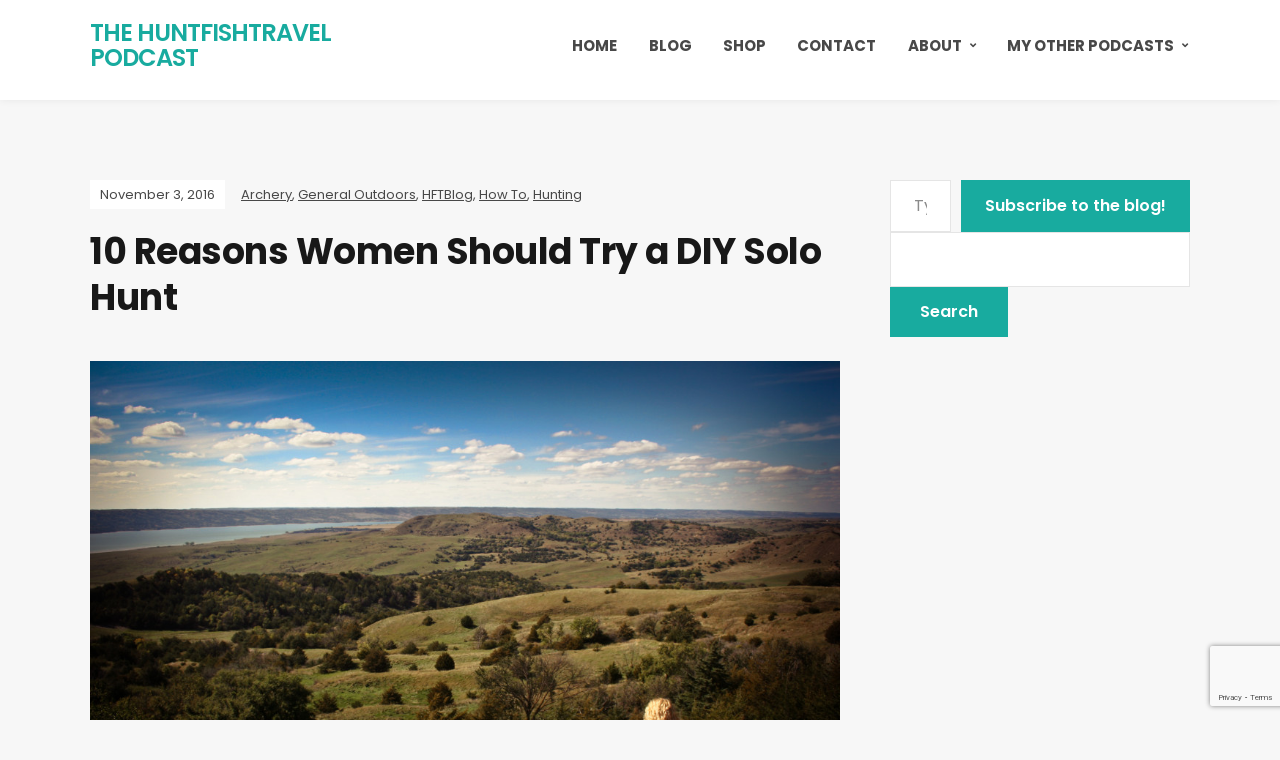

--- FILE ---
content_type: text/html; charset=UTF-8
request_url: http://huntfishtravel.com/10-reasons-women-should-try-a-diy-solo-hunt/
body_size: 23348
content:
<!DOCTYPE html>
<html lang="en">
<head>
	<meta charset="UTF-8" />
	<meta http-equiv="X-UA-Compatible" content="IE=edge" />
	<meta name="viewport" content="width=device-width, initial-scale=1.0" />
<link rel="profile" href="//gmpg.org/xfn/11" />
	<title>10 Reasons Women Should Try a DIY Solo Hunt &#8211; The HuntFishTravel Podcast</title>
<meta name='robots' content='max-image-preview:large' />
	<style>img:is([sizes="auto" i], [sizes^="auto," i]) { contain-intrinsic-size: 3000px 1500px }</style>
	<link rel='dns-prefetch' href='//stats.wp.com' />
<link rel='dns-prefetch' href='//widgets.wp.com' />
<link rel='dns-prefetch' href='//s0.wp.com' />
<link rel='dns-prefetch' href='//0.gravatar.com' />
<link rel='dns-prefetch' href='//1.gravatar.com' />
<link rel='dns-prefetch' href='//2.gravatar.com' />
<link rel='dns-prefetch' href='//www.googletagmanager.com' />
<link rel='dns-prefetch' href='//pagead2.googlesyndication.com' />
<link rel="alternate" type="application/rss+xml" title="The HuntFishTravel Podcast &raquo; Feed" href="http://huntfishtravel.com/feed/" />
<link rel="alternate" type="application/rss+xml" title="The HuntFishTravel Podcast &raquo; Comments Feed" href="http://huntfishtravel.com/comments/feed/" />
<link rel="alternate" type="application/rss+xml" title="The HuntFishTravel Podcast &raquo; 10 Reasons Women Should Try a DIY Solo Hunt Comments Feed" href="http://huntfishtravel.com/10-reasons-women-should-try-a-diy-solo-hunt/feed/" />
<script type="text/javascript">
/* <![CDATA[ */
window._wpemojiSettings = {"baseUrl":"https:\/\/s.w.org\/images\/core\/emoji\/16.0.1\/72x72\/","ext":".png","svgUrl":"https:\/\/s.w.org\/images\/core\/emoji\/16.0.1\/svg\/","svgExt":".svg","source":{"wpemoji":"http:\/\/huntfishtravel.com\/wp-includes\/js\/wp-emoji.js?ver=6.8.3","twemoji":"http:\/\/huntfishtravel.com\/wp-includes\/js\/twemoji.js?ver=6.8.3"}};
/**
 * @output wp-includes/js/wp-emoji-loader.js
 */

/**
 * Emoji Settings as exported in PHP via _print_emoji_detection_script().
 * @typedef WPEmojiSettings
 * @type {object}
 * @property {?object} source
 * @property {?string} source.concatemoji
 * @property {?string} source.twemoji
 * @property {?string} source.wpemoji
 * @property {?boolean} DOMReady
 * @property {?Function} readyCallback
 */

/**
 * Support tests.
 * @typedef SupportTests
 * @type {object}
 * @property {?boolean} flag
 * @property {?boolean} emoji
 */

/**
 * IIFE to detect emoji support and load Twemoji if needed.
 *
 * @param {Window} window
 * @param {Document} document
 * @param {WPEmojiSettings} settings
 */
( function wpEmojiLoader( window, document, settings ) {
	if ( typeof Promise === 'undefined' ) {
		return;
	}

	var sessionStorageKey = 'wpEmojiSettingsSupports';
	var tests = [ 'flag', 'emoji' ];

	/**
	 * Checks whether the browser supports offloading to a Worker.
	 *
	 * @since 6.3.0
	 *
	 * @private
	 *
	 * @returns {boolean}
	 */
	function supportsWorkerOffloading() {
		return (
			typeof Worker !== 'undefined' &&
			typeof OffscreenCanvas !== 'undefined' &&
			typeof URL !== 'undefined' &&
			URL.createObjectURL &&
			typeof Blob !== 'undefined'
		);
	}

	/**
	 * @typedef SessionSupportTests
	 * @type {object}
	 * @property {number} timestamp
	 * @property {SupportTests} supportTests
	 */

	/**
	 * Get support tests from session.
	 *
	 * @since 6.3.0
	 *
	 * @private
	 *
	 * @returns {?SupportTests} Support tests, or null if not set or older than 1 week.
	 */
	function getSessionSupportTests() {
		try {
			/** @type {SessionSupportTests} */
			var item = JSON.parse(
				sessionStorage.getItem( sessionStorageKey )
			);
			if (
				typeof item === 'object' &&
				typeof item.timestamp === 'number' &&
				new Date().valueOf() < item.timestamp + 604800 && // Note: Number is a week in seconds.
				typeof item.supportTests === 'object'
			) {
				return item.supportTests;
			}
		} catch ( e ) {}
		return null;
	}

	/**
	 * Persist the supports in session storage.
	 *
	 * @since 6.3.0
	 *
	 * @private
	 *
	 * @param {SupportTests} supportTests Support tests.
	 */
	function setSessionSupportTests( supportTests ) {
		try {
			/** @type {SessionSupportTests} */
			var item = {
				supportTests: supportTests,
				timestamp: new Date().valueOf()
			};

			sessionStorage.setItem(
				sessionStorageKey,
				JSON.stringify( item )
			);
		} catch ( e ) {}
	}

	/**
	 * Checks if two sets of Emoji characters render the same visually.
	 *
	 * This is used to determine if the browser is rendering an emoji with multiple data points
	 * correctly. set1 is the emoji in the correct form, using a zero-width joiner. set2 is the emoji
	 * in the incorrect form, using a zero-width space. If the two sets render the same, then the browser
	 * does not support the emoji correctly.
	 *
	 * This function may be serialized to run in a Worker. Therefore, it cannot refer to variables from the containing
	 * scope. Everything must be passed by parameters.
	 *
	 * @since 4.9.0
	 *
	 * @private
	 *
	 * @param {CanvasRenderingContext2D} context 2D Context.
	 * @param {string} set1 Set of Emoji to test.
	 * @param {string} set2 Set of Emoji to test.
	 *
	 * @return {boolean} True if the two sets render the same.
	 */
	function emojiSetsRenderIdentically( context, set1, set2 ) {
		// Cleanup from previous test.
		context.clearRect( 0, 0, context.canvas.width, context.canvas.height );
		context.fillText( set1, 0, 0 );
		var rendered1 = new Uint32Array(
			context.getImageData(
				0,
				0,
				context.canvas.width,
				context.canvas.height
			).data
		);

		// Cleanup from previous test.
		context.clearRect( 0, 0, context.canvas.width, context.canvas.height );
		context.fillText( set2, 0, 0 );
		var rendered2 = new Uint32Array(
			context.getImageData(
				0,
				0,
				context.canvas.width,
				context.canvas.height
			).data
		);

		return rendered1.every( function ( rendered2Data, index ) {
			return rendered2Data === rendered2[ index ];
		} );
	}

	/**
	 * Checks if the center point of a single emoji is empty.
	 *
	 * This is used to determine if the browser is rendering an emoji with a single data point
	 * correctly. The center point of an incorrectly rendered emoji will be empty. A correctly
	 * rendered emoji will have a non-zero value at the center point.
	 *
	 * This function may be serialized to run in a Worker. Therefore, it cannot refer to variables from the containing
	 * scope. Everything must be passed by parameters.
	 *
	 * @since 6.8.2
	 *
	 * @private
	 *
	 * @param {CanvasRenderingContext2D} context 2D Context.
	 * @param {string} emoji Emoji to test.
	 *
	 * @return {boolean} True if the center point is empty.
	 */
	function emojiRendersEmptyCenterPoint( context, emoji ) {
		// Cleanup from previous test.
		context.clearRect( 0, 0, context.canvas.width, context.canvas.height );
		context.fillText( emoji, 0, 0 );

		// Test if the center point (16, 16) is empty (0,0,0,0).
		var centerPoint = context.getImageData(16, 16, 1, 1);
		for ( var i = 0; i < centerPoint.data.length; i++ ) {
			if ( centerPoint.data[ i ] !== 0 ) {
				// Stop checking the moment it's known not to be empty.
				return false;
			}
		}

		return true;
	}

	/**
	 * Determines if the browser properly renders Emoji that Twemoji can supplement.
	 *
	 * This function may be serialized to run in a Worker. Therefore, it cannot refer to variables from the containing
	 * scope. Everything must be passed by parameters.
	 *
	 * @since 4.2.0
	 *
	 * @private
	 *
	 * @param {CanvasRenderingContext2D} context 2D Context.
	 * @param {string} type Whether to test for support of "flag" or "emoji".
	 * @param {Function} emojiSetsRenderIdentically Reference to emojiSetsRenderIdentically function, needed due to minification.
	 * @param {Function} emojiRendersEmptyCenterPoint Reference to emojiRendersEmptyCenterPoint function, needed due to minification.
	 *
	 * @return {boolean} True if the browser can render emoji, false if it cannot.
	 */
	function browserSupportsEmoji( context, type, emojiSetsRenderIdentically, emojiRendersEmptyCenterPoint ) {
		var isIdentical;

		switch ( type ) {
			case 'flag':
				/*
				 * Test for Transgender flag compatibility. Added in Unicode 13.
				 *
				 * To test for support, we try to render it, and compare the rendering to how it would look if
				 * the browser doesn't render it correctly (white flag emoji + transgender symbol).
				 */
				isIdentical = emojiSetsRenderIdentically(
					context,
					'\uD83C\uDFF3\uFE0F\u200D\u26A7\uFE0F', // as a zero-width joiner sequence
					'\uD83C\uDFF3\uFE0F\u200B\u26A7\uFE0F' // separated by a zero-width space
				);

				if ( isIdentical ) {
					return false;
				}

				/*
				 * Test for Sark flag compatibility. This is the least supported of the letter locale flags,
				 * so gives us an easy test for full support.
				 *
				 * To test for support, we try to render it, and compare the rendering to how it would look if
				 * the browser doesn't render it correctly ([C] + [Q]).
				 */
				isIdentical = emojiSetsRenderIdentically(
					context,
					'\uD83C\uDDE8\uD83C\uDDF6', // as the sequence of two code points
					'\uD83C\uDDE8\u200B\uD83C\uDDF6' // as the two code points separated by a zero-width space
				);

				if ( isIdentical ) {
					return false;
				}

				/*
				 * Test for English flag compatibility. England is a country in the United Kingdom, it
				 * does not have a two letter locale code but rather a five letter sub-division code.
				 *
				 * To test for support, we try to render it, and compare the rendering to how it would look if
				 * the browser doesn't render it correctly (black flag emoji + [G] + [B] + [E] + [N] + [G]).
				 */
				isIdentical = emojiSetsRenderIdentically(
					context,
					// as the flag sequence
					'\uD83C\uDFF4\uDB40\uDC67\uDB40\uDC62\uDB40\uDC65\uDB40\uDC6E\uDB40\uDC67\uDB40\uDC7F',
					// with each code point separated by a zero-width space
					'\uD83C\uDFF4\u200B\uDB40\uDC67\u200B\uDB40\uDC62\u200B\uDB40\uDC65\u200B\uDB40\uDC6E\u200B\uDB40\uDC67\u200B\uDB40\uDC7F'
				);

				return ! isIdentical;
			case 'emoji':
				/*
				 * Does Emoji 16.0 cause the browser to go splat?
				 *
				 * To test for Emoji 16.0 support, try to render a new emoji: Splatter.
				 *
				 * The splatter emoji is a single code point emoji. Testing for browser support
				 * required testing the center point of the emoji to see if it is empty.
				 *
				 * 0xD83E 0xDEDF (\uD83E\uDEDF) == 🫟 Splatter.
				 *
				 * When updating this test, please ensure that the emoji is either a single code point
				 * or switch to using the emojiSetsRenderIdentically function and testing with a zero-width
				 * joiner vs a zero-width space.
				 */
				var notSupported = emojiRendersEmptyCenterPoint( context, '\uD83E\uDEDF' );
				return ! notSupported;
		}

		return false;
	}

	/**
	 * Checks emoji support tests.
	 *
	 * This function may be serialized to run in a Worker. Therefore, it cannot refer to variables from the containing
	 * scope. Everything must be passed by parameters.
	 *
	 * @since 6.3.0
	 *
	 * @private
	 *
	 * @param {string[]} tests Tests.
	 * @param {Function} browserSupportsEmoji Reference to browserSupportsEmoji function, needed due to minification.
	 * @param {Function} emojiSetsRenderIdentically Reference to emojiSetsRenderIdentically function, needed due to minification.
	 * @param {Function} emojiRendersEmptyCenterPoint Reference to emojiRendersEmptyCenterPoint function, needed due to minification.
	 *
	 * @return {SupportTests} Support tests.
	 */
	function testEmojiSupports( tests, browserSupportsEmoji, emojiSetsRenderIdentically, emojiRendersEmptyCenterPoint ) {
		var canvas;
		if (
			typeof WorkerGlobalScope !== 'undefined' &&
			self instanceof WorkerGlobalScope
		) {
			canvas = new OffscreenCanvas( 300, 150 ); // Dimensions are default for HTMLCanvasElement.
		} else {
			canvas = document.createElement( 'canvas' );
		}

		var context = canvas.getContext( '2d', { willReadFrequently: true } );

		/*
		 * Chrome on OS X added native emoji rendering in M41. Unfortunately,
		 * it doesn't work when the font is bolder than 500 weight. So, we
		 * check for bold rendering support to avoid invisible emoji in Chrome.
		 */
		context.textBaseline = 'top';
		context.font = '600 32px Arial';

		var supports = {};
		tests.forEach( function ( test ) {
			supports[ test ] = browserSupportsEmoji( context, test, emojiSetsRenderIdentically, emojiRendersEmptyCenterPoint );
		} );
		return supports;
	}

	/**
	 * Adds a script to the head of the document.
	 *
	 * @ignore
	 *
	 * @since 4.2.0
	 *
	 * @param {string} src The url where the script is located.
	 *
	 * @return {void}
	 */
	function addScript( src ) {
		var script = document.createElement( 'script' );
		script.src = src;
		script.defer = true;
		document.head.appendChild( script );
	}

	settings.supports = {
		everything: true,
		everythingExceptFlag: true
	};

	// Create a promise for DOMContentLoaded since the worker logic may finish after the event has fired.
	var domReadyPromise = new Promise( function ( resolve ) {
		document.addEventListener( 'DOMContentLoaded', resolve, {
			once: true
		} );
	} );

	// Obtain the emoji support from the browser, asynchronously when possible.
	new Promise( function ( resolve ) {
		var supportTests = getSessionSupportTests();
		if ( supportTests ) {
			resolve( supportTests );
			return;
		}

		if ( supportsWorkerOffloading() ) {
			try {
				// Note that the functions are being passed as arguments due to minification.
				var workerScript =
					'postMessage(' +
					testEmojiSupports.toString() +
					'(' +
					[
						JSON.stringify( tests ),
						browserSupportsEmoji.toString(),
						emojiSetsRenderIdentically.toString(),
						emojiRendersEmptyCenterPoint.toString()
					].join( ',' ) +
					'));';
				var blob = new Blob( [ workerScript ], {
					type: 'text/javascript'
				} );
				var worker = new Worker( URL.createObjectURL( blob ), { name: 'wpTestEmojiSupports' } );
				worker.onmessage = function ( event ) {
					supportTests = event.data;
					setSessionSupportTests( supportTests );
					worker.terminate();
					resolve( supportTests );
				};
				return;
			} catch ( e ) {}
		}

		supportTests = testEmojiSupports( tests, browserSupportsEmoji, emojiSetsRenderIdentically, emojiRendersEmptyCenterPoint );
		setSessionSupportTests( supportTests );
		resolve( supportTests );
	} )
		// Once the browser emoji support has been obtained from the session, finalize the settings.
		.then( function ( supportTests ) {
			/*
			 * Tests the browser support for flag emojis and other emojis, and adjusts the
			 * support settings accordingly.
			 */
			for ( var test in supportTests ) {
				settings.supports[ test ] = supportTests[ test ];

				settings.supports.everything =
					settings.supports.everything && settings.supports[ test ];

				if ( 'flag' !== test ) {
					settings.supports.everythingExceptFlag =
						settings.supports.everythingExceptFlag &&
						settings.supports[ test ];
				}
			}

			settings.supports.everythingExceptFlag =
				settings.supports.everythingExceptFlag &&
				! settings.supports.flag;

			// Sets DOMReady to false and assigns a ready function to settings.
			settings.DOMReady = false;
			settings.readyCallback = function () {
				settings.DOMReady = true;
			};
		} )
		.then( function () {
			return domReadyPromise;
		} )
		.then( function () {
			// When the browser can not render everything we need to load a polyfill.
			if ( ! settings.supports.everything ) {
				settings.readyCallback();

				var src = settings.source || {};

				if ( src.concatemoji ) {
					addScript( src.concatemoji );
				} else if ( src.wpemoji && src.twemoji ) {
					addScript( src.twemoji );
					addScript( src.wpemoji );
				}
			}
		} );
} )( window, document, window._wpemojiSettings );

/* ]]> */
</script>
<link rel='stylesheet' id='embedpress-css-css' href='http://huntfishtravel.com/wp-content/plugins/embedpress/assets/css/embedpress.css?ver=1763646539' type='text/css' media='all' />
<link rel='stylesheet' id='embedpress-blocks-style-css' href='http://huntfishtravel.com/wp-content/plugins/embedpress/assets/css/blocks.build.css?ver=1763646539' type='text/css' media='all' />
<style id='wp-emoji-styles-inline-css' type='text/css'>

	img.wp-smiley, img.emoji {
		display: inline !important;
		border: none !important;
		box-shadow: none !important;
		height: 1em !important;
		width: 1em !important;
		margin: 0 0.07em !important;
		vertical-align: -0.1em !important;
		background: none !important;
		padding: 0 !important;
	}
</style>
<link rel='stylesheet' id='wp-block-library-css' href='http://huntfishtravel.com/wp-includes/css/dist/block-library/style.css?ver=6.8.3' type='text/css' media='all' />
<style id='classic-theme-styles-inline-css' type='text/css'>
/**
 * These rules are needed for backwards compatibility.
 * They should match the button element rules in the base theme.json file.
 */
.wp-block-button__link {
	color: #ffffff;
	background-color: #32373c;
	border-radius: 9999px; /* 100% causes an oval, but any explicit but really high value retains the pill shape. */

	/* This needs a low specificity so it won't override the rules from the button element if defined in theme.json. */
	box-shadow: none;
	text-decoration: none;

	/* The extra 2px are added to size solids the same as the outline versions.*/
	padding: calc(0.667em + 2px) calc(1.333em + 2px);

	font-size: 1.125em;
}

.wp-block-file__button {
	background: #32373c;
	color: #ffffff;
	text-decoration: none;
}

</style>
<link rel='stylesheet' id='mediaelement-css' href='http://huntfishtravel.com/wp-includes/js/mediaelement/mediaelementplayer-legacy.min.css?ver=4.2.17' type='text/css' media='all' />
<link rel='stylesheet' id='wp-mediaelement-css' href='http://huntfishtravel.com/wp-includes/js/mediaelement/wp-mediaelement.css?ver=6.8.3' type='text/css' media='all' />
<style id='jetpack-sharing-buttons-style-inline-css' type='text/css'>
.jetpack-sharing-buttons__services-list{display:flex;flex-direction:row;flex-wrap:wrap;gap:0;list-style-type:none;margin:5px;padding:0}.jetpack-sharing-buttons__services-list.has-small-icon-size{font-size:12px}.jetpack-sharing-buttons__services-list.has-normal-icon-size{font-size:16px}.jetpack-sharing-buttons__services-list.has-large-icon-size{font-size:24px}.jetpack-sharing-buttons__services-list.has-huge-icon-size{font-size:36px}@media print{.jetpack-sharing-buttons__services-list{display:none!important}}.editor-styles-wrapper .wp-block-jetpack-sharing-buttons{gap:0;padding-inline-start:0}ul.jetpack-sharing-buttons__services-list.has-background{padding:1.25em 2.375em}
</style>
<style id='global-styles-inline-css' type='text/css'>
:root{--wp--preset--aspect-ratio--square: 1;--wp--preset--aspect-ratio--4-3: 4/3;--wp--preset--aspect-ratio--3-4: 3/4;--wp--preset--aspect-ratio--3-2: 3/2;--wp--preset--aspect-ratio--2-3: 2/3;--wp--preset--aspect-ratio--16-9: 16/9;--wp--preset--aspect-ratio--9-16: 9/16;--wp--preset--color--black: #000000;--wp--preset--color--cyan-bluish-gray: #abb8c3;--wp--preset--color--white: #ffffff;--wp--preset--color--pale-pink: #f78da7;--wp--preset--color--vivid-red: #cf2e2e;--wp--preset--color--luminous-vivid-orange: #ff6900;--wp--preset--color--luminous-vivid-amber: #fcb900;--wp--preset--color--light-green-cyan: #7bdcb5;--wp--preset--color--vivid-green-cyan: #00d084;--wp--preset--color--pale-cyan-blue: #8ed1fc;--wp--preset--color--vivid-cyan-blue: #0693e3;--wp--preset--color--vivid-purple: #9b51e0;--wp--preset--gradient--vivid-cyan-blue-to-vivid-purple: linear-gradient(135deg,rgba(6,147,227,1) 0%,rgb(155,81,224) 100%);--wp--preset--gradient--light-green-cyan-to-vivid-green-cyan: linear-gradient(135deg,rgb(122,220,180) 0%,rgb(0,208,130) 100%);--wp--preset--gradient--luminous-vivid-amber-to-luminous-vivid-orange: linear-gradient(135deg,rgba(252,185,0,1) 0%,rgba(255,105,0,1) 100%);--wp--preset--gradient--luminous-vivid-orange-to-vivid-red: linear-gradient(135deg,rgba(255,105,0,1) 0%,rgb(207,46,46) 100%);--wp--preset--gradient--very-light-gray-to-cyan-bluish-gray: linear-gradient(135deg,rgb(238,238,238) 0%,rgb(169,184,195) 100%);--wp--preset--gradient--cool-to-warm-spectrum: linear-gradient(135deg,rgb(74,234,220) 0%,rgb(151,120,209) 20%,rgb(207,42,186) 40%,rgb(238,44,130) 60%,rgb(251,105,98) 80%,rgb(254,248,76) 100%);--wp--preset--gradient--blush-light-purple: linear-gradient(135deg,rgb(255,206,236) 0%,rgb(152,150,240) 100%);--wp--preset--gradient--blush-bordeaux: linear-gradient(135deg,rgb(254,205,165) 0%,rgb(254,45,45) 50%,rgb(107,0,62) 100%);--wp--preset--gradient--luminous-dusk: linear-gradient(135deg,rgb(255,203,112) 0%,rgb(199,81,192) 50%,rgb(65,88,208) 100%);--wp--preset--gradient--pale-ocean: linear-gradient(135deg,rgb(255,245,203) 0%,rgb(182,227,212) 50%,rgb(51,167,181) 100%);--wp--preset--gradient--electric-grass: linear-gradient(135deg,rgb(202,248,128) 0%,rgb(113,206,126) 100%);--wp--preset--gradient--midnight: linear-gradient(135deg,rgb(2,3,129) 0%,rgb(40,116,252) 100%);--wp--preset--font-size--small: 13px;--wp--preset--font-size--medium: 20px;--wp--preset--font-size--large: 36px;--wp--preset--font-size--x-large: 42px;--wp--preset--spacing--20: 0.44rem;--wp--preset--spacing--30: 0.67rem;--wp--preset--spacing--40: 1rem;--wp--preset--spacing--50: 1.5rem;--wp--preset--spacing--60: 2.25rem;--wp--preset--spacing--70: 3.38rem;--wp--preset--spacing--80: 5.06rem;--wp--preset--shadow--natural: 6px 6px 9px rgba(0, 0, 0, 0.2);--wp--preset--shadow--deep: 12px 12px 50px rgba(0, 0, 0, 0.4);--wp--preset--shadow--sharp: 6px 6px 0px rgba(0, 0, 0, 0.2);--wp--preset--shadow--outlined: 6px 6px 0px -3px rgba(255, 255, 255, 1), 6px 6px rgba(0, 0, 0, 1);--wp--preset--shadow--crisp: 6px 6px 0px rgba(0, 0, 0, 1);}:where(.is-layout-flex){gap: 0.5em;}:where(.is-layout-grid){gap: 0.5em;}body .is-layout-flex{display: flex;}.is-layout-flex{flex-wrap: wrap;align-items: center;}.is-layout-flex > :is(*, div){margin: 0;}body .is-layout-grid{display: grid;}.is-layout-grid > :is(*, div){margin: 0;}:where(.wp-block-columns.is-layout-flex){gap: 2em;}:where(.wp-block-columns.is-layout-grid){gap: 2em;}:where(.wp-block-post-template.is-layout-flex){gap: 1.25em;}:where(.wp-block-post-template.is-layout-grid){gap: 1.25em;}.has-black-color{color: var(--wp--preset--color--black) !important;}.has-cyan-bluish-gray-color{color: var(--wp--preset--color--cyan-bluish-gray) !important;}.has-white-color{color: var(--wp--preset--color--white) !important;}.has-pale-pink-color{color: var(--wp--preset--color--pale-pink) !important;}.has-vivid-red-color{color: var(--wp--preset--color--vivid-red) !important;}.has-luminous-vivid-orange-color{color: var(--wp--preset--color--luminous-vivid-orange) !important;}.has-luminous-vivid-amber-color{color: var(--wp--preset--color--luminous-vivid-amber) !important;}.has-light-green-cyan-color{color: var(--wp--preset--color--light-green-cyan) !important;}.has-vivid-green-cyan-color{color: var(--wp--preset--color--vivid-green-cyan) !important;}.has-pale-cyan-blue-color{color: var(--wp--preset--color--pale-cyan-blue) !important;}.has-vivid-cyan-blue-color{color: var(--wp--preset--color--vivid-cyan-blue) !important;}.has-vivid-purple-color{color: var(--wp--preset--color--vivid-purple) !important;}.has-black-background-color{background-color: var(--wp--preset--color--black) !important;}.has-cyan-bluish-gray-background-color{background-color: var(--wp--preset--color--cyan-bluish-gray) !important;}.has-white-background-color{background-color: var(--wp--preset--color--white) !important;}.has-pale-pink-background-color{background-color: var(--wp--preset--color--pale-pink) !important;}.has-vivid-red-background-color{background-color: var(--wp--preset--color--vivid-red) !important;}.has-luminous-vivid-orange-background-color{background-color: var(--wp--preset--color--luminous-vivid-orange) !important;}.has-luminous-vivid-amber-background-color{background-color: var(--wp--preset--color--luminous-vivid-amber) !important;}.has-light-green-cyan-background-color{background-color: var(--wp--preset--color--light-green-cyan) !important;}.has-vivid-green-cyan-background-color{background-color: var(--wp--preset--color--vivid-green-cyan) !important;}.has-pale-cyan-blue-background-color{background-color: var(--wp--preset--color--pale-cyan-blue) !important;}.has-vivid-cyan-blue-background-color{background-color: var(--wp--preset--color--vivid-cyan-blue) !important;}.has-vivid-purple-background-color{background-color: var(--wp--preset--color--vivid-purple) !important;}.has-black-border-color{border-color: var(--wp--preset--color--black) !important;}.has-cyan-bluish-gray-border-color{border-color: var(--wp--preset--color--cyan-bluish-gray) !important;}.has-white-border-color{border-color: var(--wp--preset--color--white) !important;}.has-pale-pink-border-color{border-color: var(--wp--preset--color--pale-pink) !important;}.has-vivid-red-border-color{border-color: var(--wp--preset--color--vivid-red) !important;}.has-luminous-vivid-orange-border-color{border-color: var(--wp--preset--color--luminous-vivid-orange) !important;}.has-luminous-vivid-amber-border-color{border-color: var(--wp--preset--color--luminous-vivid-amber) !important;}.has-light-green-cyan-border-color{border-color: var(--wp--preset--color--light-green-cyan) !important;}.has-vivid-green-cyan-border-color{border-color: var(--wp--preset--color--vivid-green-cyan) !important;}.has-pale-cyan-blue-border-color{border-color: var(--wp--preset--color--pale-cyan-blue) !important;}.has-vivid-cyan-blue-border-color{border-color: var(--wp--preset--color--vivid-cyan-blue) !important;}.has-vivid-purple-border-color{border-color: var(--wp--preset--color--vivid-purple) !important;}.has-vivid-cyan-blue-to-vivid-purple-gradient-background{background: var(--wp--preset--gradient--vivid-cyan-blue-to-vivid-purple) !important;}.has-light-green-cyan-to-vivid-green-cyan-gradient-background{background: var(--wp--preset--gradient--light-green-cyan-to-vivid-green-cyan) !important;}.has-luminous-vivid-amber-to-luminous-vivid-orange-gradient-background{background: var(--wp--preset--gradient--luminous-vivid-amber-to-luminous-vivid-orange) !important;}.has-luminous-vivid-orange-to-vivid-red-gradient-background{background: var(--wp--preset--gradient--luminous-vivid-orange-to-vivid-red) !important;}.has-very-light-gray-to-cyan-bluish-gray-gradient-background{background: var(--wp--preset--gradient--very-light-gray-to-cyan-bluish-gray) !important;}.has-cool-to-warm-spectrum-gradient-background{background: var(--wp--preset--gradient--cool-to-warm-spectrum) !important;}.has-blush-light-purple-gradient-background{background: var(--wp--preset--gradient--blush-light-purple) !important;}.has-blush-bordeaux-gradient-background{background: var(--wp--preset--gradient--blush-bordeaux) !important;}.has-luminous-dusk-gradient-background{background: var(--wp--preset--gradient--luminous-dusk) !important;}.has-pale-ocean-gradient-background{background: var(--wp--preset--gradient--pale-ocean) !important;}.has-electric-grass-gradient-background{background: var(--wp--preset--gradient--electric-grass) !important;}.has-midnight-gradient-background{background: var(--wp--preset--gradient--midnight) !important;}.has-small-font-size{font-size: var(--wp--preset--font-size--small) !important;}.has-medium-font-size{font-size: var(--wp--preset--font-size--medium) !important;}.has-large-font-size{font-size: var(--wp--preset--font-size--large) !important;}.has-x-large-font-size{font-size: var(--wp--preset--font-size--x-large) !important;}
:where(.wp-block-post-template.is-layout-flex){gap: 1.25em;}:where(.wp-block-post-template.is-layout-grid){gap: 1.25em;}
:where(.wp-block-columns.is-layout-flex){gap: 2em;}:where(.wp-block-columns.is-layout-grid){gap: 2em;}
:root :where(.wp-block-pullquote){font-size: 1.5em;line-height: 1.6;}
</style>
<link rel='stylesheet' id='contact-form-7-css' href='http://huntfishtravel.com/wp-content/plugins/contact-form-7/includes/css/styles.css?ver=6.1.3' type='text/css' media='all' />
<link rel='stylesheet' id='podcast-style-css' href='http://huntfishtravel.com/wp-content/themes/podcast/style.css?ver=1.2.7' type='text/css' media='all' />
<link rel='stylesheet' id='ilovewp-icomoon-css' href='http://huntfishtravel.com/wp-content/themes/podcast/css/icomoon.css?ver=1.2.7' type='text/css' media='all' />
<link rel='stylesheet' id='jetpack_likes-css' href='http://huntfishtravel.com/wp-content/plugins/jetpack/modules/likes/style.css?ver=15.2' type='text/css' media='all' />
<link rel='stylesheet' id='boxzilla-css' href='http://huntfishtravel.com/wp-content/plugins/boxzilla/assets/css/styles.css?ver=3.4.5' type='text/css' media='all' />
<link rel='stylesheet' id='sharedaddy-css' href='http://huntfishtravel.com/wp-content/plugins/jetpack/modules/sharedaddy/sharing.css?ver=15.2' type='text/css' media='all' />
<link rel='stylesheet' id='social-logos-css' href='http://huntfishtravel.com/wp-content/plugins/jetpack/_inc/social-logos/social-logos.css?ver=15.2' type='text/css' media='all' />
<script type="text/javascript" src="http://huntfishtravel.com/wp-includes/js/jquery/jquery.js?ver=3.7.1" id="jquery-core-js"></script>
<script type="text/javascript" src="http://huntfishtravel.com/wp-includes/js/jquery/jquery-migrate.js?ver=3.4.1" id="jquery-migrate-js"></script>
<script type="text/javascript" src="http://huntfishtravel.com/wp-content/themes/podcast/js/superfish.min.js?ver=1" id="jquery-superfish-js"></script>
<link rel="https://api.w.org/" href="http://huntfishtravel.com/wp-json/" /><link rel="alternate" title="JSON" type="application/json" href="http://huntfishtravel.com/wp-json/wp/v2/posts/13898" /><link rel="EditURI" type="application/rsd+xml" title="RSD" href="http://huntfishtravel.com/xmlrpc.php?rsd" />
<meta name="generator" content="WordPress 6.8.3" />
<link rel="canonical" href="http://huntfishtravel.com/10-reasons-women-should-try-a-diy-solo-hunt/" />
<link rel='shortlink' href='http://huntfishtravel.com/?p=13898' />
<meta name="generator" content="Site Kit by Google 1.166.0" />	<style>img#wpstats{display:none}</style>
		<link rel="pingback" href="http://huntfishtravel.com/xmlrpc.php">

<!-- Google AdSense meta tags added by Site Kit -->
<meta name="google-adsense-platform-account" content="ca-host-pub-2644536267352236">
<meta name="google-adsense-platform-domain" content="sitekit.withgoogle.com">
<!-- End Google AdSense meta tags added by Site Kit -->
<meta name="generator" content="Elementor 3.33.1; features: e_font_icon_svg, additional_custom_breakpoints; settings: css_print_method-external, google_font-enabled, font_display-auto">
			<style>
				.e-con.e-parent:nth-of-type(n+4):not(.e-lazyloaded):not(.e-no-lazyload),
				.e-con.e-parent:nth-of-type(n+4):not(.e-lazyloaded):not(.e-no-lazyload) * {
					background-image: none !important;
				}
				@media screen and (max-height: 1024px) {
					.e-con.e-parent:nth-of-type(n+3):not(.e-lazyloaded):not(.e-no-lazyload),
					.e-con.e-parent:nth-of-type(n+3):not(.e-lazyloaded):not(.e-no-lazyload) * {
						background-image: none !important;
					}
				}
				@media screen and (max-height: 640px) {
					.e-con.e-parent:nth-of-type(n+2):not(.e-lazyloaded):not(.e-no-lazyload),
					.e-con.e-parent:nth-of-type(n+2):not(.e-lazyloaded):not(.e-no-lazyload) * {
						background-image: none !important;
					}
				}
			</style>
			<script>(()=>{var o=[],i={};["on","off","toggle","show"].forEach((l=>{i[l]=function(){o.push([l,arguments])}})),window.Boxzilla=i,window.boxzilla_queue=o})();</script>
<!-- Google Tag Manager snippet added by Site Kit -->
<script type="text/javascript">
/* <![CDATA[ */

			( function( w, d, s, l, i ) {
				w[l] = w[l] || [];
				w[l].push( {'gtm.start': new Date().getTime(), event: 'gtm.js'} );
				var f = d.getElementsByTagName( s )[0],
					j = d.createElement( s ), dl = l != 'dataLayer' ? '&l=' + l : '';
				j.async = true;
				j.src = 'https://www.googletagmanager.com/gtm.js?id=' + i + dl;
				f.parentNode.insertBefore( j, f );
			} )( window, document, 'script', 'dataLayer', 'GTM-M4CX5LVG' );
			
/* ]]> */
</script>

<!-- End Google Tag Manager snippet added by Site Kit -->

<!-- Google AdSense snippet added by Site Kit -->
<script type="text/javascript" async="async" src="https://pagead2.googlesyndication.com/pagead/js/adsbygoogle.js?client=ca-pub-8137975301657168&amp;host=ca-host-pub-2644536267352236" crossorigin="anonymous"></script>

<!-- End Google AdSense snippet added by Site Kit -->

<!-- Jetpack Open Graph Tags -->
<meta property="og:type" content="article" />
<meta property="og:title" content="10 Reasons Women Should Try a DIY Solo Hunt" />
<meta property="og:url" content="http://huntfishtravel.com/10-reasons-women-should-try-a-diy-solo-hunt/" />
<meta property="og:description" content="This list could really apply to male or new hunters as well. But as a woman there have been several things I’ve learned over the years and my first Do It Yourself Solo hunt changed me forever. Ther…" />
<meta property="article:published_time" content="2016-11-03T13:00:48+00:00" />
<meta property="article:modified_time" content="2025-10-01T02:24:19+00:00" />
<meta property="article:author" content="http://www.facebook.com/100004206285846" />
<meta property="og:site_name" content="The HuntFishTravel Podcast" />
<meta property="og:image" content="http://huntfishtravel.com/wp-content/uploads/2014/11/Hunting-DIY-Solo-South-Dakota-Mule-Deer-Hunt-Carrie-Zylka.jpg" />
<meta property="og:image:width" content="3207" />
<meta property="og:image:height" content="2138" />
<meta property="og:image:alt" content="" />
<meta name="twitter:site" content="@HuntFishTravel" />
<meta name="twitter:text:title" content="10 Reasons Women Should Try a DIY Solo Hunt" />
<meta name="twitter:image" content="http://huntfishtravel.com/wp-content/uploads/2014/11/Hunting-DIY-Solo-South-Dakota-Mule-Deer-Hunt-Carrie-Zylka.jpg?w=640" />
<meta name="twitter:card" content="summary_large_image" />

<!-- End Jetpack Open Graph Tags -->
<link rel="icon" href="http://huntfishtravel.com/wp-content/uploads/2025/04/cropped-001-HFT-Logo-icon-512x512-1-32x32.png" sizes="32x32" />
<link rel="icon" href="http://huntfishtravel.com/wp-content/uploads/2025/04/cropped-001-HFT-Logo-icon-512x512-1-192x192.png" sizes="192x192" />
<link rel="apple-touch-icon" href="http://huntfishtravel.com/wp-content/uploads/2025/04/cropped-001-HFT-Logo-icon-512x512-1-180x180.png" />
<meta name="msapplication-TileImage" content="http://huntfishtravel.com/wp-content/uploads/2025/04/cropped-001-HFT-Logo-icon-512x512-1-270x270.png" />

</head>

<body class="wp-singular post-template-default single single-post postid-13898 single-format-standard wp-embed-responsive wp-theme-podcast page-sidebar-right theme-color-teal elementor-default elementor-kit-">

		<!-- Google Tag Manager (noscript) snippet added by Site Kit -->
		<noscript>
			<iframe src="https://www.googletagmanager.com/ns.html?id=GTM-M4CX5LVG" height="0" width="0" style="display:none;visibility:hidden"></iframe>
		</noscript>
		<!-- End Google Tag Manager (noscript) snippet added by Site Kit -->
		
<div id="container">

	<a class="skip-link screen-reader-text" href="#site-main">Skip to content</a>

	<div class="site-wrapper-all site-wrapper-boxed">

		<header id="site-masthead" class="site-section site-section-masthead">
			<div class="site-section-wrapper site-section-wrapper-masthead">
				<div id="site-logo">				<p class="site-title"><a href="http://huntfishtravel.com/" rel="home">The HuntFishTravel Podcast</a></p>
				<p class="site-description"></p></div><!-- #site-logo -->
				<div id="site-section-primary-menu">

					<span id="site-mobile-menu-toggle">
	<button class="site-toggle-anchor">
		<span class="site-toggle-icon site-toggle-icon-open is-visible icon-icomoon ilovewp-icon-bars"></span>
		<span class="site-toggle-label site-toggle-label-open is-visible">Menu</span>
		<span class="site-toggle-icon site-toggle-icon-close icon-icomoon ilovewp-icon-bars"></span>
		<span class="site-toggle-label site-toggle-label-close">Menu</span>
	</button><!-- .site-toggle-anchor -->
</span><!-- #site-mobile-menu-toggle --><div id="site-mobile-menu">
	<div class="menu-wrapper">

				<nav class="mobile-menu" aria-label="Mobile Menu">
			<ul id="menu-podcast-menu" class="menu"><li id="menu-item-28939" class="menu-item menu-item-type-custom menu-item-object-custom menu-item-home menu-item-28939"><a href="https://huntfishtravel.com">Home</a></li>
<li id="menu-item-15921" class="menu-item menu-item-type-custom menu-item-object-custom menu-item-15921"><a href="https://huntfishtravel.com/category/hftblog/">Blog</a></li>
<li id="menu-item-28940" class="menu-item menu-item-type-post_type menu-item-object-page menu-item-28940"><a href="http://huntfishtravel.com/shop/">Shop</a></li>
<li id="menu-item-28962" class="menu-item menu-item-type-post_type menu-item-object-page menu-item-28962"><a href="http://huntfishtravel.com/contact-2/">Contact</a></li>
<li id="menu-item-15853" class="menu-item menu-item-type-post_type menu-item-object-page menu-item-has-children menu-item-15853"><a href="http://huntfishtravel.com/about/">About</a><button class="sub-menu-toggle toggle-anchor"><span class="screen-reader-text">Show sub menu</span><i class="icon-icomoon ilovewp-icon-chevron-down"></i></span></button>
<ul class="sub-menu">
	<li id="menu-item-44484" class="menu-item menu-item-type-custom menu-item-object-custom menu-item-44484"><a href="http://eepurl.com/gf-hOv">Newsletter</a></li>
	<li id="menu-item-22709" class="menu-item menu-item-type-custom menu-item-object-custom menu-item-22709"><a href="https://huntfishtravel.com/mediakit">Media Kit</a></li>
	<li id="menu-item-25989" class="menu-item menu-item-type-post_type menu-item-object-page menu-item-25989"><a href="http://huntfishtravel.com/sponsors/">Sponsors</a></li>
	<li id="menu-item-15858" class="menu-item menu-item-type-post_type menu-item-object-page menu-item-15858"><a href="http://huntfishtravel.com/about/photos/">Photos</a></li>
</ul>
</li>
<li id="menu-item-16301" class="menu-item menu-item-type-custom menu-item-object-custom menu-item-has-children menu-item-16301"><a href="http://huntfishtravel.com/about/">My Other Podcasts</a><button class="sub-menu-toggle toggle-anchor"><span class="screen-reader-text">Show sub menu</span><i class="icon-icomoon ilovewp-icon-chevron-down"></i></span></button>
<ul class="sub-menu">
	<li id="menu-item-20254" class="menu-item menu-item-type-custom menu-item-object-custom menu-item-20254"><a href="https://archery.libsyn.com">The Bowcast Archery Podcast</a></li>
	<li id="menu-item-16300" class="menu-item menu-item-type-custom menu-item-object-custom menu-item-16300"><a href="http://fiction.libsyn.com/fiction">A Creative Mind Fiction Podcast</a></li>
	<li id="menu-item-20255" class="menu-item menu-item-type-custom menu-item-object-custom menu-item-20255"><a href="https://metal.libsyn.com/metal">Metal Chick Podcast</a></li>
</ul>
</li>
</ul>		</nav><!-- .mobile-menu -->
	</div><!-- .menu-wrapper -->
</div><!-- #site-mobile-menu -->
					<nav id="site-primary-nav"><ul id="site-primary-menu" class="large-nav sf-menu"><li class="menu-item menu-item-type-custom menu-item-object-custom menu-item-home menu-item-28939"><a href="https://huntfishtravel.com">Home</a></li>
<li class="menu-item menu-item-type-custom menu-item-object-custom menu-item-15921"><a href="https://huntfishtravel.com/category/hftblog/">Blog</a></li>
<li class="menu-item menu-item-type-post_type menu-item-object-page menu-item-28940"><a href="http://huntfishtravel.com/shop/">Shop</a></li>
<li class="menu-item menu-item-type-post_type menu-item-object-page menu-item-28962"><a href="http://huntfishtravel.com/contact-2/">Contact</a></li>
<li class="menu-item menu-item-type-post_type menu-item-object-page menu-item-has-children menu-item-15853"><a href="http://huntfishtravel.com/about/">About</a>
<ul class="sub-menu">
	<li class="menu-item menu-item-type-custom menu-item-object-custom menu-item-44484"><a href="http://eepurl.com/gf-hOv">Newsletter</a></li>
	<li class="menu-item menu-item-type-custom menu-item-object-custom menu-item-22709"><a href="https://huntfishtravel.com/mediakit">Media Kit</a></li>
	<li class="menu-item menu-item-type-post_type menu-item-object-page menu-item-25989"><a href="http://huntfishtravel.com/sponsors/">Sponsors</a></li>
	<li class="menu-item menu-item-type-post_type menu-item-object-page menu-item-15858"><a href="http://huntfishtravel.com/about/photos/">Photos</a></li>
</ul>
</li>
<li class="menu-item menu-item-type-custom menu-item-object-custom menu-item-has-children menu-item-16301"><a href="http://huntfishtravel.com/about/">My Other Podcasts</a>
<ul class="sub-menu">
	<li class="menu-item menu-item-type-custom menu-item-object-custom menu-item-20254"><a href="https://archery.libsyn.com">The Bowcast Archery Podcast</a></li>
	<li class="menu-item menu-item-type-custom menu-item-object-custom menu-item-16300"><a href="http://fiction.libsyn.com/fiction">A Creative Mind Fiction Podcast</a></li>
	<li class="menu-item menu-item-type-custom menu-item-object-custom menu-item-20255"><a href="https://metal.libsyn.com/metal">Metal Chick Podcast</a></li>
</ul>
</li>
</ul>				</nav><!-- #site-primary-nav -->
								</div><!-- #site-section-primary-menu -->
			</div><!-- .site-section-wrapper .site-section-wrapper-masthead -->
		</header><!-- #site-masthead .site-section-masthead -->
<main id="site-main">

    
    <div class="site-page-content">
        <div class="site-section-wrapper site-section-wrapper-main">

            <div class="site-column site-column-content"><div class="site-column-wrapper"><p class="entry-tagline"><span class="post-meta-span post-meta-span-time"><time datetime="2016-11-03" pubdate>November 3, 2016</time></span><span class="post-meta-span post-meta-span-category"><a href="http://huntfishtravel.com/category/blogarchery/" rel="category tag">Archery</a>, <a href="http://huntfishtravel.com/category/blogoutdoors/" rel="category tag">General Outdoors</a>, <a href="http://huntfishtravel.com/category/hftblog/" rel="category tag">HFTBlog</a>, <a href="http://huntfishtravel.com/category/howto/" rel="category tag">How To</a>, <a href="http://huntfishtravel.com/category/bloghunting/" rel="category tag">Hunting</a></span></p><!-- .entry-tagline --><h1 class="page-title">10 Reasons Women Should Try a DIY Solo Hunt</h1>    <div class="post-featured-image">
        <img fetchpriority="high" width="750" height="500" src="http://huntfishtravel.com/wp-content/uploads/2014/11/Hunting-DIY-Solo-South-Dakota-Mule-Deer-Hunt-Carrie-Zylka-1024x683.jpg" class="attachment-large size-large wp-post-image" alt="" decoding="async" srcset="http://huntfishtravel.com/wp-content/uploads/2014/11/Hunting-DIY-Solo-South-Dakota-Mule-Deer-Hunt-Carrie-Zylka-1024x683.jpg 1024w, http://huntfishtravel.com/wp-content/uploads/2014/11/Hunting-DIY-Solo-South-Dakota-Mule-Deer-Hunt-Carrie-Zylka-300x200.jpg 300w, http://huntfishtravel.com/wp-content/uploads/2014/11/Hunting-DIY-Solo-South-Dakota-Mule-Deer-Hunt-Carrie-Zylka-50x33.jpg 50w" sizes="(max-width: 750px) 100vw, 750px" />    </div>

            <p class="post-author">By <a href="http://huntfishtravel.com/author/wwocz/" title="Posts by Carrie Zylka" rel="author">Carrie Zylka</a></p>

            <div class="entry-content"><p>This list could really apply to male or new hunters as well. But as a woman there have been several things I’ve learned over the years and my first Do It Yourself Solo hunt changed me forever. There’s nothing wrong with hunting in a group or with another person, I thoroughly enjoy those experiences as well. However, I believe there are a few undeniable reasons hunters should take their game to the next level and experience the overwhelming sense of “I can” after a solo hunt.<span id="more-13898"></span></p>
<p><script async src="//pagead2.googlesyndication.com/pagead/js/adsbygoogle.js"></script><br />
<!-- blog top --><br />
<ins class="adsbygoogle" style="display: block;" data-ad-client="ca-pub-8137975301657168" data-ad-slot="3615708131" data-ad-format="auto"></ins><br />
<script>
(adsbygoogle = window.adsbygoogle || []).push({});
</script></p>
<ol>
<li><strong>It’s exciting.</strong></li>
</ol>
<p>There is nothing more exhilarating that watching the sun come up and waiting in heightened anticipation for a shot opportunity. You may not think you’re an adrenaline junkie until your first really exciting solo hunt. You’re on your own, there’s no one to help you/guide you/do it for you. The fate of the hunt is squarely in your hands.</p>
<ol start="2">
<li><strong>It’s a Confidence Booster.</strong></li>
</ol>
<p>When I ask women why they are afraid to hunt alone, more often than not the answer is “I’m not comfortable going out by myself.” When I press them as to <em>why</em> they feel “uncomfortable” many of them can’t really explain why, only that they just wouldn’t feel comfortable.</p>
<p>I chalk it up to lack of confidence.</p>
<p>Whether you agree with the statement or not, we have been raised to think of women as the weaker sex. And in some regards that statement is true. I certainly do not have the upper body strength that a man does. Even for someone like me who was raised in a household that beat the “you can be/do anything you want to” mantra into my head from the day I was born; I still find myself thinking “that’s a man’s job” for certain things. There’s really no reason I can’t do it; I just lack the self-confidence to feel comfortable doing it.</p>
<p>Self-confidence is something that constantly needs refining, it constantly needs work, and even if you don’t have much of it – it definitely can be learned. A hunt by yourself is a great confidence booster. The feeling of “I did it” or the knowledge that you conquered that canyon or mountain is a pure dose of positive energy.</p>
<ol start="3">
<li><strong>It’s Quiet.</strong></li>
</ol>
<p>Turn off the phone and unplug from your daily life.</p>
<p>No family pulling at you, no work demanding your attention. No tv to kill your brain cells, no facebook to kill your soul.</p>
<p>Sitting silently, listening to birds chirp and bees hum is a proven de-stresser. It <em>literally</em> helps to reduce Cortisol (the stress hormone), it <em>literally</em> makes you happy. Even when it’s bitterly cold, you’ll find yourself appreciating the lonely echo of the crow’s call as it bounces off the trees around you, the bite of the cold as you take a breath of pure oxygen rich air instead of the recycled air you breath in the office!</p>
<p><img decoding="async" class="aligncenter size-large wp-image-16068" src="http://huntfishtravel.com/wp-content/uploads/2016/11/10-Reasons-Women-Should-Try-a-DIY-Solo-Hunt-003-1024x576.jpg" alt="" width="474" height="267" srcset="http://huntfishtravel.com/wp-content/uploads/2016/11/10-Reasons-Women-Should-Try-a-DIY-Solo-Hunt-003-1024x576.jpg 1024w, http://huntfishtravel.com/wp-content/uploads/2016/11/10-Reasons-Women-Should-Try-a-DIY-Solo-Hunt-003-300x169.jpg 300w, http://huntfishtravel.com/wp-content/uploads/2016/11/10-Reasons-Women-Should-Try-a-DIY-Solo-Hunt-003-768x432.jpg 768w" sizes="(max-width: 474px) 100vw, 474px" /></p>
<ol start="4">
<li><strong>There’s No One to Laugh at You.</strong></li>
</ol>
<p>You can awkwardly fall down twenty times, you can struggle to put up the tree stand, you can get lost and turn yourself around three times and there’s no one to laugh at you, there’s no one to make fun of you or roll their eyes at you. That is a pretty big check in the plus column.</p>
<ol start="5">
<li><strong>You Can Do What YOU Want – Not What Someone Else Thinks You Should Do.</strong></li>
</ol>
<p>Seriously – there is NO PRESSURE.</p>
<p>If you’re uncomfortable sitting in a tree stand, you can sit in a blind and there’s no one to pressure you. There’s no one to tell you you’re doing it wrong even though you’re doing it right – just differently than the way they would have done it.</p>
<p>If you want to go around the field instead of across it – you can.</p>
<p>If you want to sit at the top of the canyon instead of down in it – you can.</p>
<p>You don’t have to compromise because no one’s there to try and force you to do anything you don’t want to do.</p>
<p>It goes without saying that I am a pretty assertive woman, but when I’m hunting with someone I tend to acquiesce to their style of hunting or their decision even when I feel it’s the wrong choice to make. 99% of the time the reason for that is I don’t want to be the reason we missed a shot opportunity. It’s my own lack of self-confidence.</p>
<p>When you hunt alone – if you choose the right spot that’s great. If not – who cares?</p>
<p>At least you don’t have someone blaming you for them not getting a deer. Instead of worrying “<em>will they be mad at me because I chose this spot</em>” or “<em>I really think we should sit there but he’s pretty adamant this is the right spot but I’m just not sure but whatever if we don’t get anything that’s fine nope this wasn’t the right spot why didn’t I speak up????</em>” you can focus on “<em>ok that wasn’t the right spot; why wasn’t it and where should I sit tomorrow?</em>”</p>
<ol start="6">
<li><strong>You Can Take Your Time.</strong></li>
</ol>
<p>You can go at your own pace. If you want to walk slowly or super quickly – you can. There’s no one telling you to hurry up or slow down.</p>
<p>Not everyone is in the same physical condition; the person you’re hunting with might run 10 miles a day and struggling to keep up with someone not only sets the mood for the day but also induces sweating.</p>
<p>Hunt alone and I promise you’ll have better scent prevention.</p>
<p><img decoding="async" class="aligncenter size-large wp-image-16069" src="http://huntfishtravel.com/wp-content/uploads/2016/11/10-Reasons-Women-Should-Try-a-DIY-Solo-Hunt-002-1024x579.jpg" alt="" width="474" height="268" srcset="http://huntfishtravel.com/wp-content/uploads/2016/11/10-Reasons-Women-Should-Try-a-DIY-Solo-Hunt-002-1024x579.jpg 1024w, http://huntfishtravel.com/wp-content/uploads/2016/11/10-Reasons-Women-Should-Try-a-DIY-Solo-Hunt-002-300x170.jpg 300w, http://huntfishtravel.com/wp-content/uploads/2016/11/10-Reasons-Women-Should-Try-a-DIY-Solo-Hunt-002-768x434.jpg 768w, http://huntfishtravel.com/wp-content/uploads/2016/11/10-Reasons-Women-Should-Try-a-DIY-Solo-Hunt-002.jpg 1608w" sizes="(max-width: 474px) 100vw, 474px" /></p>
<ol start="7">
<li><strong>It Forces You To Become More Aware.</strong></li>
</ol>
<p>Nothing forces you to be more aware of what you might need than the thought of being out there alone. The list that forms in your head will be pretty impressive, and it’s a very different list than when you have dad or husband or brother as a safety net if you forget something.</p>
<ol start="8">
<li><strong>It’s Scary.</strong></li>
</ol>
<p>Yep, it IS scary.</p>
<p>I won’t lie to you. When I went to South Dakota I was extremely nervous. I was traveling to a state I’d never hunted deer in before, to an area I’d never been to, to hunt a species of deer I’d never even seen.</p>
<p>By myself.</p>
<p>But I learned to embrace that “scariness”. It’s ok to be scared of something as long as you don’t allow that fear to control you.</p>
<p>It was scary. So what? If I did it again would it still be scary? Of course. But I know that fear is imagined because yes – a million things could go wrong that would leave me broken or dead. I am also sure that my horse could kick me in the head, I could get t-boned by a driver who was texting and I could get bit by a rabid squirrel while working in my garden.</p>
<p>If I allowed “fear” to keep me from doing everything scary I’d live in a safe room 365 days a year.</p>
<p>Fear limits your full potential – and I’m here to tell you that male or female &#8211; you have the potential to do anything you want. Including a DIY Solo hunt.</p>
<ol start="9">
<li><strong>It’s More Rewarding than You Can Ever Imagine.</strong></li>
</ol>
<p>The planning, the organizing, the scouting, the gutting, the doing…it’s all on <em>your</em> shoulders.</p>
<p>And when you’ve successfully planned, implemented and brought home an animal after gutting it and dragging it yourself – you will feel like a million bucks.</p>
<p>You may even get ridiculously lost all night long in a pitch black canyon in the rain.</p>
<p>You may fall and break a leg and literally have to drag yourself all the way back.</p>
<p>You may shoot a monster buck that tumbles 300 feet down into a deep ravine and you have to painstakingly inch it back up and then drag it to your car.</p>
<p>And at that moment when you’re finally safe or you’re finally done – you will know that you did it.</p>
<p>That you <em>conquered</em>.</p>
<p>And that despite a mishap you figured it out.</p>
<p>Or that you walked through every painstakingly careful step, and your plan (YOUR plan) worked and you did everything on your own.</p>
<p><em>You did it&#8230;</em></p>
<ol start="10">
<li><strong>You’ll Learn That Failure Is Not What You Thought It Was (or was ever an option for that matter).</strong></li>
</ol>
<p>Why would you throw in the towel and give up when there are so many ways to succeed? The only way you fail while hunting is by <em>not going</em>. Even if you give it a half assed attempt you’re <em>still</em> giving it a shot.</p>
<p>Failure is NOT coming home empty handed.</p>
<p>Failure is NOT sitting all day/weekend/week and not seeing a single animal.</p>
<p>Failure is NOT “falling short” in comparison to your facebook friends and the photos of the 175” deer selfies they’re posting.</p>
<p>Failure IS being too chicken to get out there and do it.</p>
<p>Failure IS needing to rely on someone else to validate <em>you</em> as a hunter.</p>
<p>Failure IS sitting on the couch scrolling through your facebook feed knowing you <em>could</em> be out there but you’re just <em>not</em>.</p>
<p>&nbsp;</p>
<p>Have I missed any reasons?</p>
<p>Leave a comment and let me know!</p>
<p><center><br />
<script async src="//pagead2.googlesyndication.com/pagead/js/adsbygoogle.js"></script><br />
<!-- Blog Insert --><br />
<ins class="adsbygoogle" style="display: inline-block; width: 320px; height: 100px;" data-ad-client="ca-pub-8137975301657168" data-ad-slot="1377787331"></ins><br />
<script>
(adsbygoogle = window.adsbygoogle || []).push({});
</script></center></p>
<div class="statcounter"><a title="click tracking" href="http://statcounter.com/" target="_blank" rel="noopener"><img decoding="async" class="statcounter" src="http://c.statcounter.com/6510382/0/5347fee2/1/" alt="click tracking" /></a></div>
<p><script>// <![CDATA[
</p>




<p>
</p>




<p>
</p>




<p>
</p>




<p>
</p>




<p>
</p>




<p>
</p>




<p>
</p>




<p>
</p>




<p>
</p>




<p>
</p>




<p>
</p>




<p>
</p>




<p>
</p>




<p>
</p>




<p>
</p>




<p>

</p>




<p>
</p>




<p>
</p>




<p>
</p>




<p>
</p>




<p>
</p>




<p>
</p>




<p>
</p>




<p>
// ]]&gt;</script></p>
<div class="sharedaddy sd-sharing-enabled"><div class="robots-nocontent sd-block sd-social sd-social-icon-text sd-sharing"><h3 class="sd-title">Share this:</h3><div class="sd-content"><ul><li class="share-twitter"><a rel="nofollow noopener noreferrer"
				data-shared="sharing-twitter-13898"
				class="share-twitter sd-button share-icon"
				href="http://huntfishtravel.com/10-reasons-women-should-try-a-diy-solo-hunt/?share=twitter"
				target="_blank"
				aria-labelledby="sharing-twitter-13898"
				>
				<span id="sharing-twitter-13898" hidden>Click to share on X (Opens in new window)</span>
				<span>X</span>
			</a></li><li class="share-facebook"><a rel="nofollow noopener noreferrer"
				data-shared="sharing-facebook-13898"
				class="share-facebook sd-button share-icon"
				href="http://huntfishtravel.com/10-reasons-women-should-try-a-diy-solo-hunt/?share=facebook"
				target="_blank"
				aria-labelledby="sharing-facebook-13898"
				>
				<span id="sharing-facebook-13898" hidden>Click to share on Facebook (Opens in new window)</span>
				<span>Facebook</span>
			</a></li><li class="share-linkedin"><a rel="nofollow noopener noreferrer"
				data-shared="sharing-linkedin-13898"
				class="share-linkedin sd-button share-icon"
				href="http://huntfishtravel.com/10-reasons-women-should-try-a-diy-solo-hunt/?share=linkedin"
				target="_blank"
				aria-labelledby="sharing-linkedin-13898"
				>
				<span id="sharing-linkedin-13898" hidden>Click to share on LinkedIn (Opens in new window)</span>
				<span>LinkedIn</span>
			</a></li><li class="share-pinterest"><a rel="nofollow noopener noreferrer"
				data-shared="sharing-pinterest-13898"
				class="share-pinterest sd-button share-icon"
				href="http://huntfishtravel.com/10-reasons-women-should-try-a-diy-solo-hunt/?share=pinterest"
				target="_blank"
				aria-labelledby="sharing-pinterest-13898"
				>
				<span id="sharing-pinterest-13898" hidden>Click to share on Pinterest (Opens in new window)</span>
				<span>Pinterest</span>
			</a></li><li class="share-nextdoor"><a rel="nofollow noopener noreferrer"
				data-shared="sharing-nextdoor-13898"
				class="share-nextdoor sd-button share-icon"
				href="http://huntfishtravel.com/10-reasons-women-should-try-a-diy-solo-hunt/?share=nextdoor"
				target="_blank"
				aria-labelledby="sharing-nextdoor-13898"
				>
				<span id="sharing-nextdoor-13898" hidden>Click to share on Nextdoor (Opens in new window)</span>
				<span>Nextdoor</span>
			</a></li><li class="share-end"></li></ul></div></div></div><div class='sharedaddy sd-block sd-like jetpack-likes-widget-wrapper jetpack-likes-widget-unloaded' id='like-post-wrapper-101436972-13898-69546bf3a12f5' data-src='https://widgets.wp.com/likes/?ver=15.2#blog_id=101436972&amp;post_id=13898&amp;origin=huntfishtravel.com&amp;obj_id=101436972-13898-69546bf3a12f5' data-name='like-post-frame-101436972-13898-69546bf3a12f5' data-title='Like or Reblog'><h3 class="sd-title">Like this:</h3><div class='likes-widget-placeholder post-likes-widget-placeholder' style='height: 55px;'><span class='button'><span>Like</span></span> <span class="loading">Loading...</span></div><span class='sd-text-color'></span><a class='sd-link-color'></a></div>
<div class="wp-block-group has-border-color" style="border-style:none;border-width:0px;margin-top:32px;margin-bottom:32px;padding-top:0px;padding-right:0px;padding-bottom:0px;padding-left:0px"><div class="wp-block-group__inner-container is-layout-flow wp-block-group-is-layout-flow">
	
	<hr class="wp-block-separator has-alpha-channel-opacity is-style-wide" style="margin-bottom:24px"/>
	

	
	<h3 class="wp-block-heading has-text-align-center" style="margin-top:4px;margin-bottom:10px">Discover more from The HuntFishTravel Podcast</h3>
	

	
	<p class="has-text-align-center" style="margin-top:10px;margin-bottom:10px;font-size:15px">Subscribe to get the latest posts sent to your email.</p>
	

	
	<div class="wp-block-group"><div class="wp-block-group__inner-container is-layout-constrained wp-container-core-group-is-layout-bcfe9290 wp-block-group-is-layout-constrained">
			<div class="wp-block-jetpack-subscriptions__supports-newline wp-block-jetpack-subscriptions">
		<div class="wp-block-jetpack-subscriptions__container is-not-subscriber">
							<form
					action="https://wordpress.com/email-subscriptions"
					method="post"
					accept-charset="utf-8"
					data-blog="101436972"
					data-post_access_level="everybody"
					data-subscriber_email=""
					id="subscribe-blog"
				>
					<div class="wp-block-jetpack-subscriptions__form-elements">
												<p id="subscribe-email">
							<label
								id="subscribe-field-label"
								for="subscribe-field"
								class="screen-reader-text"
							>
								Type your email…							</label>
							<input
									required="required"
									type="email"
									name="email"
									autocomplete="email"
									class="no-border-radius "
									style="font-size: 16px;padding: 15px 23px 15px 23px;border-radius: 0px;border-width: 1px;"
									placeholder="Type your email…"
									value=""
									id="subscribe-field"
									title="Please fill in this field."
								/>						</p>
												<p id="subscribe-submit"
													>
							<input type="hidden" name="action" value="subscribe"/>
							<input type="hidden" name="blog_id" value="101436972"/>
							<input type="hidden" name="source" value="http://huntfishtravel.com/10-reasons-women-should-try-a-diy-solo-hunt/"/>
							<input type="hidden" name="sub-type" value="subscribe-block"/>
							<input type="hidden" name="app_source" value="subscribe-block-post-end"/>
							<input type="hidden" name="redirect_fragment" value="subscribe-blog"/>
							<input type="hidden" name="lang" value="en"/>
							<input type="hidden" id="_wpnonce" name="_wpnonce" value="8d236dccd9" /><input type="hidden" name="_wp_http_referer" value="/10-reasons-women-should-try-a-diy-solo-hunt/" /><input type="hidden" name="post_id" value="13898"/>							<button type="submit"
																	class="wp-block-button__link no-border-radius"
																									style="font-size: 16px;padding: 15px 23px 15px 23px;margin: 0; margin-left: 10px;border-radius: 0px;border-width: 1px;"
																name="jetpack_subscriptions_widget"
							>
								Subscribe							</button>
						</p>
					</div>
				</form>
								</div>
	</div>
	
	</div></div>
	
</div></div>
</div><!-- .entry-content --><p class="post-meta post-tags"><strong>Tags:</strong> <a href="http://huntfishtravel.com/tag/confidence/" rel="tag">Confidence</a>, <a href="http://huntfishtravel.com/tag/diy/" rel="tag">DIY</a>, <a href="http://huntfishtravel.com/tag/hunt/" rel="tag">hunt</a>, <a href="http://huntfishtravel.com/tag/hunting/" rel="tag">Hunting</a>, <a href="http://huntfishtravel.com/tag/just-do-it/" rel="tag">Just Do It</a>, <a href="http://huntfishtravel.com/tag/solo/" rel="tag">Solo</a></p><hr /><div id="ilovewp-comments"">
<div id="ilovewp-comments" class="comments-area">

	
			<h2 class="comments-title">
			11 Replies to &ldquo;10 Reasons Women Should Try a DIY Solo Hunt&rdquo;		</h2>

		
		<ol class="comment-list">
			
	<li id="comment-58247" class="comment even thread-even depth-1">
		<article id="div-comment-58247" class="comment-body">

			<div class="comment-author vcard">
				<img alt='' src='https://secure.gravatar.com/avatar/98cbab8a46139cc3cddf13c634ad890dbe8c12bfea5c22e07fb7b228c3632c48?s=60&#038;d=mm&#038;r=g' srcset='https://secure.gravatar.com/avatar/98cbab8a46139cc3cddf13c634ad890dbe8c12bfea5c22e07fb7b228c3632c48?s=120&#038;d=mm&#038;r=g 2x' class='avatar avatar-60 photo' height='60' width='60' decoding='async'/>			</div><!-- .comment-author -->

			<header class="comment-meta">
				<cite class="fn">Scott Beretz</cite>
				<div class="comment-metadata">
					<a href="http://huntfishtravel.com/10-reasons-women-should-try-a-diy-solo-hunt/#comment-58247">
						<time datetime="2016-11-03T08:28:49-05:00">
							November 3, 2016 at 8:28 am						</time>
					</a>
				</div><!-- .comment-metadata -->

				
				<div class="comment-tools">
					
									</div><!-- .comment-tools -->
			</header><!-- .comment-meta -->

			<div class="comment-content">
				<p>Great article. Really enjoyed reading that. Well said.</p>
<div class='jetpack-comment-likes-widget-wrapper jetpack-likes-widget-unloaded' id='like-comment-wrapper-101436972-58247-69546bf3a488a' data-src='https://widgets.wp.com/likes/#blog_id=101436972&amp;comment_id=58247&amp;origin=huntfishtravel.com&amp;obj_id=101436972-58247-69546bf3a488a' data-name='like-comment-frame-101436972-58247-69546bf3a488a'>
<div class='likes-widget-placeholder comment-likes-widget-placeholder comment-likes'><span class='loading'>Loading...</span></div>
<div class='comment-likes-widget jetpack-likes-widget comment-likes'><span class='comment-like-feedback'></span><span class='sd-text-color'></span><a class='sd-link-color'></a></div>
</div>
			</div><!-- .comment-content -->
		</article><!-- .comment-body -->

	</li><!-- #comment-## -->

	<li id="comment-58249" class="comment odd alt thread-odd thread-alt depth-1">
		<article id="div-comment-58249" class="comment-body">

			<div class="comment-author vcard">
				<img alt='' src='https://secure.gravatar.com/avatar/344e5165fe38822f2f30af3708dd89ae8a62407609340bb04f94749ca09b68fd?s=60&#038;d=mm&#038;r=g' srcset='https://secure.gravatar.com/avatar/344e5165fe38822f2f30af3708dd89ae8a62407609340bb04f94749ca09b68fd?s=120&#038;d=mm&#038;r=g 2x' class='avatar avatar-60 photo' height='60' width='60' decoding='async'/>			</div><!-- .comment-author -->

			<header class="comment-meta">
				<cite class="fn">Andrew G</cite>
				<div class="comment-metadata">
					<a href="http://huntfishtravel.com/10-reasons-women-should-try-a-diy-solo-hunt/#comment-58249">
						<time datetime="2016-11-03T08:36:49-05:00">
							November 3, 2016 at 8:36 am						</time>
					</a>
				</div><!-- .comment-metadata -->

				
				<div class="comment-tools">
					
									</div><!-- .comment-tools -->
			</header><!-- .comment-meta -->

			<div class="comment-content">
				<p>Excellent list Carrie, my wife has a low self confidence in her hunting abilities and will show her this article.</p>
<p>Glad to see women out there providing a positive role models.</p>
<div class='jetpack-comment-likes-widget-wrapper jetpack-likes-widget-unloaded' id='like-comment-wrapper-101436972-58249-69546bf3a4d6d' data-src='https://widgets.wp.com/likes/#blog_id=101436972&amp;comment_id=58249&amp;origin=huntfishtravel.com&amp;obj_id=101436972-58249-69546bf3a4d6d' data-name='like-comment-frame-101436972-58249-69546bf3a4d6d'>
<div class='likes-widget-placeholder comment-likes-widget-placeholder comment-likes'><span class='loading'>Loading...</span></div>
<div class='comment-likes-widget jetpack-likes-widget comment-likes'><span class='comment-like-feedback'></span><span class='sd-text-color'></span><a class='sd-link-color'></a></div>
</div>
			</div><!-- .comment-content -->
		</article><!-- .comment-body -->

	</li><!-- #comment-## -->

	<li id="comment-58252" class="comment even thread-even depth-1">
		<article id="div-comment-58252" class="comment-body">

			<div class="comment-author vcard">
				<img alt='' src='https://secure.gravatar.com/avatar/344e5165fe38822f2f30af3708dd89ae8a62407609340bb04f94749ca09b68fd?s=60&#038;d=mm&#038;r=g' srcset='https://secure.gravatar.com/avatar/344e5165fe38822f2f30af3708dd89ae8a62407609340bb04f94749ca09b68fd?s=120&#038;d=mm&#038;r=g 2x' class='avatar avatar-60 photo' height='60' width='60' decoding='async'/>			</div><!-- .comment-author -->

			<header class="comment-meta">
				<cite class="fn">Jennifer Wills</cite>
				<div class="comment-metadata">
					<a href="http://huntfishtravel.com/10-reasons-women-should-try-a-diy-solo-hunt/#comment-58252">
						<time datetime="2016-11-03T10:37:08-05:00">
							November 3, 2016 at 10:37 am						</time>
					</a>
				</div><!-- .comment-metadata -->

				
				<div class="comment-tools">
					
									</div><!-- .comment-tools -->
			</header><!-- .comment-meta -->

			<div class="comment-content">
				<p>Great list of reasons why I love hunting alone.<br />
#5 is my favorite. No-one tells me what I can and can&#8217;t do when I go hunt.</p>
<div class='jetpack-comment-likes-widget-wrapper jetpack-likes-widget-unloaded' id='like-comment-wrapper-101436972-58252-69546bf3a50e4' data-src='https://widgets.wp.com/likes/#blog_id=101436972&amp;comment_id=58252&amp;origin=huntfishtravel.com&amp;obj_id=101436972-58252-69546bf3a50e4' data-name='like-comment-frame-101436972-58252-69546bf3a50e4'>
<div class='likes-widget-placeholder comment-likes-widget-placeholder comment-likes'><span class='loading'>Loading...</span></div>
<div class='comment-likes-widget jetpack-likes-widget comment-likes'><span class='comment-like-feedback'></span><span class='sd-text-color'></span><a class='sd-link-color'></a></div>
</div>
			</div><!-- .comment-content -->
		</article><!-- .comment-body -->

	</li><!-- #comment-## -->

	<li id="comment-58259" class="comment odd alt thread-odd thread-alt depth-1">
		<article id="div-comment-58259" class="comment-body">

			<div class="comment-author vcard">
				<img alt='' src='https://secure.gravatar.com/avatar/afcb036673d2c1bf9ef699137a3103c7fe72146379bd86185d10bd72d45c5a17?s=60&#038;d=mm&#038;r=g' srcset='https://secure.gravatar.com/avatar/afcb036673d2c1bf9ef699137a3103c7fe72146379bd86185d10bd72d45c5a17?s=120&#038;d=mm&#038;r=g 2x' class='avatar avatar-60 photo' height='60' width='60' decoding='async'/>			</div><!-- .comment-author -->

			<header class="comment-meta">
				<cite class="fn"><a href="http://www.camo365.com" class="url" rel="ugc external nofollow">Maggie Boineau</a></cite>
				<div class="comment-metadata">
					<a href="http://huntfishtravel.com/10-reasons-women-should-try-a-diy-solo-hunt/#comment-58259">
						<time datetime="2016-11-03T13:46:49-05:00">
							November 3, 2016 at 1:46 pm						</time>
					</a>
				</div><!-- .comment-metadata -->

				
				<div class="comment-tools">
					
									</div><!-- .comment-tools -->
			</header><!-- .comment-meta -->

			<div class="comment-content">
				<p>I loved this post, Carrie!  I have hunted a couple miles away from my husband with no cell and no transportation and my mind did go places that were very scary.  What if&#8230;. you know!  I always carry a handgun which makes me feel safer.  I have never done a complete solo hunt, but could see myself maybe doing it.  My biggest obstacle is my poor night vision so I am limited.  Thanks and with your permission, I would love to repost this on my blog- <a href="http://www.camo365.com" rel="nofollow ugc">http://www.camo365.com</a>   Just let me know.  Thanks!</p>
<div class='jetpack-comment-likes-widget-wrapper jetpack-likes-widget-unloaded' id='like-comment-wrapper-101436972-58259-69546bf3a5517' data-src='https://widgets.wp.com/likes/#blog_id=101436972&amp;comment_id=58259&amp;origin=huntfishtravel.com&amp;obj_id=101436972-58259-69546bf3a5517' data-name='like-comment-frame-101436972-58259-69546bf3a5517'>
<div class='likes-widget-placeholder comment-likes-widget-placeholder comment-likes'><span class='loading'>Loading...</span></div>
<div class='comment-likes-widget jetpack-likes-widget comment-likes'><span class='comment-like-feedback'></span><span class='sd-text-color'></span><a class='sd-link-color'></a></div>
</div>
			</div><!-- .comment-content -->
		</article><!-- .comment-body -->

	</li><!-- #comment-## -->

	<li id="comment-58914" class="comment byuser comment-author-wwocz bypostauthor even thread-even depth-1">
		<article id="div-comment-58914" class="comment-body">

			<div class="comment-author vcard">
				<img alt='' src='https://secure.gravatar.com/avatar/73df59886f4bc0f48286947c20bd3afa07750831cd663b23bedd9ca60f1c8e59?s=60&#038;d=mm&#038;r=g' srcset='https://secure.gravatar.com/avatar/73df59886f4bc0f48286947c20bd3afa07750831cd663b23bedd9ca60f1c8e59?s=120&#038;d=mm&#038;r=g 2x' class='avatar avatar-60 photo' height='60' width='60' decoding='async'/>			</div><!-- .comment-author -->

			<header class="comment-meta">
				<cite class="fn"><a href="http://huntfishtravel.com" class="url" rel="ugc">Carrie Zylka</a></cite>
				<div class="comment-metadata">
					<a href="http://huntfishtravel.com/10-reasons-women-should-try-a-diy-solo-hunt/#comment-58914">
						<time datetime="2016-11-15T12:47:34-06:00">
							November 15, 2016 at 12:47 pm						</time>
					</a>
				</div><!-- .comment-metadata -->

				
				<div class="comment-tools">
					
									</div><!-- .comment-tools -->
			</header><!-- .comment-meta -->

			<div class="comment-content">
				<p>Hi Maggie, it can get scary, and a million things run through your head. You&#8217;re more than welcome to repost it btw. Thanks for the comment!</p>
<div class='jetpack-comment-likes-widget-wrapper jetpack-likes-widget-unloaded' id='like-comment-wrapper-101436972-58914-69546bf3a5a36' data-src='https://widgets.wp.com/likes/#blog_id=101436972&amp;comment_id=58914&amp;origin=huntfishtravel.com&amp;obj_id=101436972-58914-69546bf3a5a36' data-name='like-comment-frame-101436972-58914-69546bf3a5a36'>
<div class='likes-widget-placeholder comment-likes-widget-placeholder comment-likes'><span class='loading'>Loading...</span></div>
<div class='comment-likes-widget jetpack-likes-widget comment-likes'><span class='comment-like-feedback'></span><span class='sd-text-color'></span><a class='sd-link-color'></a></div>
</div>
			</div><!-- .comment-content -->
		</article><!-- .comment-body -->

	</li><!-- #comment-## -->

	<li id="comment-58916" class="comment byuser comment-author-wwocz bypostauthor odd alt thread-odd thread-alt depth-1">
		<article id="div-comment-58916" class="comment-body">

			<div class="comment-author vcard">
				<img alt='' src='https://secure.gravatar.com/avatar/73df59886f4bc0f48286947c20bd3afa07750831cd663b23bedd9ca60f1c8e59?s=60&#038;d=mm&#038;r=g' srcset='https://secure.gravatar.com/avatar/73df59886f4bc0f48286947c20bd3afa07750831cd663b23bedd9ca60f1c8e59?s=120&#038;d=mm&#038;r=g 2x' class='avatar avatar-60 photo' height='60' width='60' decoding='async'/>			</div><!-- .comment-author -->

			<header class="comment-meta">
				<cite class="fn"><a href="http://huntfishtravel.com" class="url" rel="ugc">Carrie Zylka</a></cite>
				<div class="comment-metadata">
					<a href="http://huntfishtravel.com/10-reasons-women-should-try-a-diy-solo-hunt/#comment-58916">
						<time datetime="2016-11-15T12:47:59-06:00">
							November 15, 2016 at 12:47 pm						</time>
					</a>
				</div><!-- .comment-metadata -->

				
				<div class="comment-tools">
					
									</div><!-- .comment-tools -->
			</header><!-- .comment-meta -->

			<div class="comment-content">
				<p>EXACTLY! High five girlfriend!</p>
<div class='jetpack-comment-likes-widget-wrapper jetpack-likes-widget-unloaded' id='like-comment-wrapper-101436972-58916-69546bf3a5e73' data-src='https://widgets.wp.com/likes/#blog_id=101436972&amp;comment_id=58916&amp;origin=huntfishtravel.com&amp;obj_id=101436972-58916-69546bf3a5e73' data-name='like-comment-frame-101436972-58916-69546bf3a5e73'>
<div class='likes-widget-placeholder comment-likes-widget-placeholder comment-likes'><span class='loading'>Loading...</span></div>
<div class='comment-likes-widget jetpack-likes-widget comment-likes'><span class='comment-like-feedback'></span><span class='sd-text-color'></span><a class='sd-link-color'></a></div>
</div>
			</div><!-- .comment-content -->
		</article><!-- .comment-body -->

	</li><!-- #comment-## -->

	<li id="comment-58917" class="comment byuser comment-author-wwocz bypostauthor even thread-even depth-1">
		<article id="div-comment-58917" class="comment-body">

			<div class="comment-author vcard">
				<img alt='' src='https://secure.gravatar.com/avatar/73df59886f4bc0f48286947c20bd3afa07750831cd663b23bedd9ca60f1c8e59?s=60&#038;d=mm&#038;r=g' srcset='https://secure.gravatar.com/avatar/73df59886f4bc0f48286947c20bd3afa07750831cd663b23bedd9ca60f1c8e59?s=120&#038;d=mm&#038;r=g 2x' class='avatar avatar-60 photo' height='60' width='60' decoding='async'/>			</div><!-- .comment-author -->

			<header class="comment-meta">
				<cite class="fn"><a href="http://huntfishtravel.com" class="url" rel="ugc">Carrie Zylka</a></cite>
				<div class="comment-metadata">
					<a href="http://huntfishtravel.com/10-reasons-women-should-try-a-diy-solo-hunt/#comment-58917">
						<time datetime="2016-11-15T12:48:18-06:00">
							November 15, 2016 at 12:48 pm						</time>
					</a>
				</div><!-- .comment-metadata -->

				
				<div class="comment-tools">
					
									</div><!-- .comment-tools -->
			</header><!-- .comment-meta -->

			<div class="comment-content">
				<p>Thanks for the comment!</p>
<div class='jetpack-comment-likes-widget-wrapper jetpack-likes-widget-unloaded' id='like-comment-wrapper-101436972-58917-69546bf3a61f1' data-src='https://widgets.wp.com/likes/#blog_id=101436972&amp;comment_id=58917&amp;origin=huntfishtravel.com&amp;obj_id=101436972-58917-69546bf3a61f1' data-name='like-comment-frame-101436972-58917-69546bf3a61f1'>
<div class='likes-widget-placeholder comment-likes-widget-placeholder comment-likes'><span class='loading'>Loading...</span></div>
<div class='comment-likes-widget jetpack-likes-widget comment-likes'><span class='comment-like-feedback'></span><span class='sd-text-color'></span><a class='sd-link-color'></a></div>
</div>
			</div><!-- .comment-content -->
		</article><!-- .comment-body -->

	</li><!-- #comment-## -->

	<li id="comment-58919" class="comment byuser comment-author-wwocz bypostauthor odd alt thread-odd thread-alt depth-1">
		<article id="div-comment-58919" class="comment-body">

			<div class="comment-author vcard">
				<img alt='' src='https://secure.gravatar.com/avatar/73df59886f4bc0f48286947c20bd3afa07750831cd663b23bedd9ca60f1c8e59?s=60&#038;d=mm&#038;r=g' srcset='https://secure.gravatar.com/avatar/73df59886f4bc0f48286947c20bd3afa07750831cd663b23bedd9ca60f1c8e59?s=120&#038;d=mm&#038;r=g 2x' class='avatar avatar-60 photo' height='60' width='60' decoding='async'/>			</div><!-- .comment-author -->

			<header class="comment-meta">
				<cite class="fn"><a href="http://huntfishtravel.com" class="url" rel="ugc">Carrie Zylka</a></cite>
				<div class="comment-metadata">
					<a href="http://huntfishtravel.com/10-reasons-women-should-try-a-diy-solo-hunt/#comment-58919">
						<time datetime="2016-11-15T12:49:40-06:00">
							November 15, 2016 at 12:49 pm						</time>
					</a>
				</div><!-- .comment-metadata -->

				
				<div class="comment-tools">
					
									</div><!-- .comment-tools -->
			</header><!-- .comment-meta -->

			<div class="comment-content">
				<p>Thank you!</p>
<div class='jetpack-comment-likes-widget-wrapper jetpack-likes-widget-unloaded' id='like-comment-wrapper-101436972-58919-69546bf3a6654' data-src='https://widgets.wp.com/likes/#blog_id=101436972&amp;comment_id=58919&amp;origin=huntfishtravel.com&amp;obj_id=101436972-58919-69546bf3a6654' data-name='like-comment-frame-101436972-58919-69546bf3a6654'>
<div class='likes-widget-placeholder comment-likes-widget-placeholder comment-likes'><span class='loading'>Loading...</span></div>
<div class='comment-likes-widget jetpack-likes-widget comment-likes'><span class='comment-like-feedback'></span><span class='sd-text-color'></span><a class='sd-link-color'></a></div>
</div>
			</div><!-- .comment-content -->
		</article><!-- .comment-body -->

	</li><!-- #comment-## -->

	<li id="comment-62857" class="comment even thread-even depth-1">
		<article id="div-comment-62857" class="comment-body">

			<div class="comment-author vcard">
				<img alt='' src='https://secure.gravatar.com/avatar/2e40c8bc0f9b39cf10e61c73183d66ad6cbb7f9e330ddb9493be6ca2171b5e85?s=60&#038;d=mm&#038;r=g' srcset='https://secure.gravatar.com/avatar/2e40c8bc0f9b39cf10e61c73183d66ad6cbb7f9e330ddb9493be6ca2171b5e85?s=120&#038;d=mm&#038;r=g 2x' class='avatar avatar-60 photo' height='60' width='60' decoding='async'/>			</div><!-- .comment-author -->

			<header class="comment-meta">
				<cite class="fn">Dena</cite>
				<div class="comment-metadata">
					<a href="http://huntfishtravel.com/10-reasons-women-should-try-a-diy-solo-hunt/#comment-62857">
						<time datetime="2016-12-12T09:44:06-06:00">
							December 12, 2016 at 9:44 am						</time>
					</a>
				</div><!-- .comment-metadata -->

				
				<div class="comment-tools">
					
									</div><!-- .comment-tools -->
			</header><!-- .comment-meta -->

			<div class="comment-content">
				<p>Excellent article! I&#8217;ve never tried a solo hunt but you might have convinced me to try.<br />
Maybe just a weekend one.</p>
<div class='jetpack-comment-likes-widget-wrapper jetpack-likes-widget-unloaded' id='like-comment-wrapper-101436972-62857-69546bf3a698e' data-src='https://widgets.wp.com/likes/#blog_id=101436972&amp;comment_id=62857&amp;origin=huntfishtravel.com&amp;obj_id=101436972-62857-69546bf3a698e' data-name='like-comment-frame-101436972-62857-69546bf3a698e'>
<div class='likes-widget-placeholder comment-likes-widget-placeholder comment-likes'><span class='loading'>Loading...</span></div>
<div class='comment-likes-widget jetpack-likes-widget comment-likes'><span class='comment-like-feedback'></span><span class='sd-text-color'></span><a class='sd-link-color'></a></div>
</div>
			</div><!-- .comment-content -->
		</article><!-- .comment-body -->

	</li><!-- #comment-## -->

	<li id="comment-63847" class="comment odd alt thread-odd thread-alt depth-1">
		<article id="div-comment-63847" class="comment-body">

			<div class="comment-author vcard">
				<img alt='' src='https://secure.gravatar.com/avatar/7ce359046b29b2ad5a5e152a32171f12b10d595f472722cce82c0e3a154c9ba6?s=60&#038;d=mm&#038;r=g' srcset='https://secure.gravatar.com/avatar/7ce359046b29b2ad5a5e152a32171f12b10d595f472722cce82c0e3a154c9ba6?s=120&#038;d=mm&#038;r=g 2x' class='avatar avatar-60 photo' height='60' width='60' decoding='async'/>			</div><!-- .comment-author -->

			<header class="comment-meta">
				<cite class="fn">Ray Marshall (Raised in Alaska)</cite>
				<div class="comment-metadata">
					<a href="http://huntfishtravel.com/10-reasons-women-should-try-a-diy-solo-hunt/#comment-63847">
						<time datetime="2017-01-08T17:02:04-06:00">
							January 8, 2017 at 5:02 pm						</time>
					</a>
				</div><!-- .comment-metadata -->

				
				<div class="comment-tools">
					
									</div><!-- .comment-tools -->
			</header><!-- .comment-meta -->

			<div class="comment-content">
				<p>Great article. I&#8217;ve solo hunted for years and you have done a very good job covering concerns we all share.  In doing so, you illuminate the path for everyone to follow.</p>
<div class='jetpack-comment-likes-widget-wrapper jetpack-likes-widget-unloaded' id='like-comment-wrapper-101436972-63847-69546bf3a6cb7' data-src='https://widgets.wp.com/likes/#blog_id=101436972&amp;comment_id=63847&amp;origin=huntfishtravel.com&amp;obj_id=101436972-63847-69546bf3a6cb7' data-name='like-comment-frame-101436972-63847-69546bf3a6cb7'>
<div class='likes-widget-placeholder comment-likes-widget-placeholder comment-likes'><span class='loading'>Loading...</span></div>
<div class='comment-likes-widget jetpack-likes-widget comment-likes'><span class='comment-like-feedback'></span><span class='sd-text-color'></span><a class='sd-link-color'></a></div>
</div>
			</div><!-- .comment-content -->
		</article><!-- .comment-body -->

	</li><!-- #comment-## -->

	<li id="comment-65817" class="comment even thread-even depth-1">
		<article id="div-comment-65817" class="comment-body">

			<div class="comment-author vcard">
				<img alt='' src='https://secure.gravatar.com/avatar/8783a878c23232ce2e44e14b68768072ec3f706bccbbe213f7eed7a0e31429f8?s=60&#038;d=mm&#038;r=g' srcset='https://secure.gravatar.com/avatar/8783a878c23232ce2e44e14b68768072ec3f706bccbbe213f7eed7a0e31429f8?s=120&#038;d=mm&#038;r=g 2x' class='avatar avatar-60 photo' height='60' width='60' decoding='async'/>			</div><!-- .comment-author -->

			<header class="comment-meta">
				<cite class="fn">Dallas Theriot</cite>
				<div class="comment-metadata">
					<a href="http://huntfishtravel.com/10-reasons-women-should-try-a-diy-solo-hunt/#comment-65817">
						<time datetime="2017-03-08T23:07:26-06:00">
							March 8, 2017 at 11:07 pm						</time>
					</a>
				</div><!-- .comment-metadata -->

				
				<div class="comment-tools">
					
									</div><!-- .comment-tools -->
			</header><!-- .comment-meta -->

			<div class="comment-content">
				<p>One Awesome adventure. Thank you for sharing Carrie.</p>
<div class='jetpack-comment-likes-widget-wrapper jetpack-likes-widget-unloaded' id='like-comment-wrapper-101436972-65817-69546bf3a7169' data-src='https://widgets.wp.com/likes/#blog_id=101436972&amp;comment_id=65817&amp;origin=huntfishtravel.com&amp;obj_id=101436972-65817-69546bf3a7169' data-name='like-comment-frame-101436972-65817-69546bf3a7169'>
<div class='likes-widget-placeholder comment-likes-widget-placeholder comment-likes'><span class='loading'>Loading...</span></div>
<div class='comment-likes-widget jetpack-likes-widget comment-likes'><span class='comment-like-feedback'></span><span class='sd-text-color'></span><a class='sd-link-color'></a></div>
</div>
			</div><!-- .comment-content -->
		</article><!-- .comment-body -->

	</li><!-- #comment-## -->
		</ol><!-- .comment-list -->

		
	
	
		<div id="respond" class="comment-respond">
		<h3 id="reply-title" class="comment-reply-title">Leave a Reply</h3><form action="http://huntfishtravel.com/wp-comments-post.php" method="post" id="commentform" class="comment-form"><p class="comment-notes"><span id="email-notes">Your email address will not be published.</span> <span class="required-field-message">Required fields are marked <span class="required">*</span></span></p><p class="comment-form-comment"><label for="comment">Comment <span class="required">*</span></label> <textarea id="comment" name="comment" cols="45" rows="8" maxlength="65525" required></textarea></p><p class="comment-form-author"><label for="author">Name <span class="required">*</span></label> <input id="author" name="author" type="text" value="" size="30" maxlength="245" autocomplete="name" required /></p>
<p class="comment-form-email"><label for="email">Email <span class="required">*</span></label> <input id="email" name="email" type="email" value="" size="30" maxlength="100" aria-describedby="email-notes" autocomplete="email" required /></p>
<p class="comment-form-url"><label for="url">Website</label> <input id="url" name="url" type="url" value="" size="30" maxlength="200" autocomplete="url" /></p>
<p class="comment-subscription-form"><input type="checkbox" name="subscribe_comments" id="subscribe_comments" value="subscribe" style="width: auto; -moz-appearance: checkbox; -webkit-appearance: checkbox;" /> <label class="subscribe-label" id="subscribe-label" for="subscribe_comments">Notify me of follow-up comments by email.</label></p><p class="comment-subscription-form"><input type="checkbox" name="subscribe_blog" id="subscribe_blog" value="subscribe" style="width: auto; -moz-appearance: checkbox; -webkit-appearance: checkbox;" /> <label class="subscribe-label" id="subscribe-blog-label" for="subscribe_blog">Notify me of new posts by email.</label></p><p class="form-submit"><input name="submit" type="submit" id="submit" class="submit" value="Post Comment" /> <input type='hidden' name='comment_post_ID' value='13898' id='comment_post_ID' />
<input type='hidden' name='comment_parent' id='comment_parent' value='0' />
</p><p style="display: none;"><input type="hidden" id="akismet_comment_nonce" name="akismet_comment_nonce" value="852a9422d2" /></p><p style="display: none !important;" class="akismet-fields-container" data-prefix="ak_"><label>&#916;<textarea name="ak_hp_textarea" cols="45" rows="8" maxlength="100"></textarea></label><input type="hidden" id="ak_js_1" name="ak_js" value="27"/><script>document.getElementById( "ak_js_1" ).setAttribute( "value", ( new Date() ).getTime() );</script></p></form>	</div><!-- #respond -->
	
</div><!-- #comments -->
</div><!-- #ilovewp-comments --></div><!-- .site-column-wrapper --></div><!-- .site-column .site-column-content --><div class="site-column site-column-aside">

			<div class="site-column-wrapper">

				<div class="widget widget_block" id="block-5">	<div class="wp-block-jetpack-subscriptions__supports-newline wp-block-jetpack-subscriptions">
		<div class="wp-block-jetpack-subscriptions__container is-not-subscriber">
							<form
					action="https://wordpress.com/email-subscriptions"
					method="post"
					accept-charset="utf-8"
					data-blog="101436972"
					data-post_access_level="everybody"
					data-subscriber_email=""
					id="subscribe-blog-2"
				>
					<div class="wp-block-jetpack-subscriptions__form-elements">
												<p id="subscribe-email">
							<label
								id="subscribe-field-2-label"
								for="subscribe-field-2"
								class="screen-reader-text"
							>
								Type your email…							</label>
							<input
									required="required"
									type="email"
									name="email"
									autocomplete="email"
									class="no-border-radius "
									style="font-size: 16px;padding: 15px 23px 15px 23px;border-radius: 0px;border-width: 1px;"
									placeholder="Type your email…"
									value=""
									id="subscribe-field-2"
									title="Please fill in this field."
								/>						</p>
												<p id="subscribe-submit"
													>
							<input type="hidden" name="action" value="subscribe"/>
							<input type="hidden" name="blog_id" value="101436972"/>
							<input type="hidden" name="source" value="http://huntfishtravel.com/10-reasons-women-should-try-a-diy-solo-hunt/"/>
							<input type="hidden" name="sub-type" value="subscribe-block"/>
							<input type="hidden" name="app_source" value=""/>
							<input type="hidden" name="redirect_fragment" value="subscribe-blog-2"/>
							<input type="hidden" name="lang" value="en"/>
							<input type="hidden" id="_wpnonce" name="_wpnonce" value="8d236dccd9" /><input type="hidden" name="_wp_http_referer" value="/10-reasons-women-should-try-a-diy-solo-hunt/" /><input type="hidden" name="post_id" value="13898"/>							<button type="submit"
																	class="wp-block-button__link no-border-radius"
																									style="font-size: 16px;padding: 15px 23px 15px 23px;margin: 0; margin-left: 10px;border-radius: 0px;border-width: 1px;"
																name="jetpack_subscriptions_widget"
							>
								Subscribe to the blog!							</button>
						</p>
					</div>
				</form>
								</div>
	</div>
	</div><div class="widget widget_search" id="search-3"><form role="search" method="get" id="searchform" class="searchform" action="http://huntfishtravel.com/">
				<div>
					<label class="screen-reader-text" for="s">Search for:</label>
					<input type="text" value="" name="s" id="s" />
					<input type="submit" id="searchsubmit" value="Search" />
				</div>
			</form></div>
			</div><!-- .site-column-wrapper -->

		</div><!-- .site-column .site-column-aside -->
        </div><!-- .site-section-wrapper .site-section-wrapper-main -->
    </div><!-- .site-page-content -->

    
</main><!-- #site-main -->
    

		<div id="site-footer-credit">
			<div class="site-section-wrapper site-section-wrapper-footer-credit">
								<p class="site-credit">Copyright &copy; 2025 The HuntFishTravel Podcast. All Rights Reserved.  <span class="theme-credit">Powered by <a href="https://www.ilovewp.com/themes/podcast/" rel="noopener">Podcast Theme</a></span></p>
			</div><!-- .site-section-wrapper .site-section-wrapper-footer-credit -->
		</div><!-- #site-footer-credit -->

	</div><!-- .site-wrapper-all .site-wrapper-boxed -->

</div><!-- #container -->

<script type="speculationrules">
{"prefetch":[{"source":"document","where":{"and":[{"href_matches":"\/*"},{"not":{"href_matches":["\/wp-*.php","\/wp-admin\/*","\/wp-content\/uploads\/*","\/wp-content\/*","\/wp-content\/plugins\/*","\/wp-content\/themes\/podcast\/*","\/*\\?(.+)"]}},{"not":{"selector_matches":"a[rel~=\"nofollow\"]"}},{"not":{"selector_matches":".no-prefetch, .no-prefetch a"}}]},"eagerness":"conservative"}]}
</script>
			<script>
				const lazyloadRunObserver = () => {
					const lazyloadBackgrounds = document.querySelectorAll( `.e-con.e-parent:not(.e-lazyloaded)` );
					const lazyloadBackgroundObserver = new IntersectionObserver( ( entries ) => {
						entries.forEach( ( entry ) => {
							if ( entry.isIntersecting ) {
								let lazyloadBackground = entry.target;
								if( lazyloadBackground ) {
									lazyloadBackground.classList.add( 'e-lazyloaded' );
								}
								lazyloadBackgroundObserver.unobserve( entry.target );
							}
						});
					}, { rootMargin: '200px 0px 200px 0px' } );
					lazyloadBackgrounds.forEach( ( lazyloadBackground ) => {
						lazyloadBackgroundObserver.observe( lazyloadBackground );
					} );
				};
				const events = [
					'DOMContentLoaded',
					'elementor/lazyload/observe',
				];
				events.forEach( ( event ) => {
					document.addEventListener( event, lazyloadRunObserver );
				} );
			</script>
			
	<script type="text/javascript">
		window.WPCOM_sharing_counts = {"http:\/\/huntfishtravel.com\/10-reasons-women-should-try-a-diy-solo-hunt\/":13898};
	</script>
						<style id='jetpack-block-subscriptions-inline-css' type='text/css'>
.is-style-compact .is-not-subscriber .wp-block-button__link,.is-style-compact .is-not-subscriber .wp-block-jetpack-subscriptions__button{border-end-start-radius:0!important;border-start-start-radius:0!important;margin-inline-start:0!important}.is-style-compact .is-not-subscriber .components-text-control__input,.is-style-compact .is-not-subscriber p#subscribe-email input[type=email]{border-end-end-radius:0!important;border-start-end-radius:0!important}.is-style-compact:not(.wp-block-jetpack-subscriptions__use-newline) .components-text-control__input{border-inline-end-width:0!important}.wp-block-jetpack-subscriptions.wp-block-jetpack-subscriptions__supports-newline .wp-block-jetpack-subscriptions__form-container{display:flex;flex-direction:column}.wp-block-jetpack-subscriptions.wp-block-jetpack-subscriptions__supports-newline:not(.wp-block-jetpack-subscriptions__use-newline) .is-not-subscriber .wp-block-jetpack-subscriptions__form-elements{align-items:flex-start;display:flex}.wp-block-jetpack-subscriptions.wp-block-jetpack-subscriptions__supports-newline:not(.wp-block-jetpack-subscriptions__use-newline) p#subscribe-submit{display:flex;justify-content:center}.wp-block-jetpack-subscriptions.wp-block-jetpack-subscriptions__supports-newline .wp-block-jetpack-subscriptions__form .wp-block-jetpack-subscriptions__button,.wp-block-jetpack-subscriptions.wp-block-jetpack-subscriptions__supports-newline .wp-block-jetpack-subscriptions__form .wp-block-jetpack-subscriptions__textfield .components-text-control__input,.wp-block-jetpack-subscriptions.wp-block-jetpack-subscriptions__supports-newline .wp-block-jetpack-subscriptions__form button,.wp-block-jetpack-subscriptions.wp-block-jetpack-subscriptions__supports-newline .wp-block-jetpack-subscriptions__form input[type=email],.wp-block-jetpack-subscriptions.wp-block-jetpack-subscriptions__supports-newline form .wp-block-jetpack-subscriptions__button,.wp-block-jetpack-subscriptions.wp-block-jetpack-subscriptions__supports-newline form .wp-block-jetpack-subscriptions__textfield .components-text-control__input,.wp-block-jetpack-subscriptions.wp-block-jetpack-subscriptions__supports-newline form button,.wp-block-jetpack-subscriptions.wp-block-jetpack-subscriptions__supports-newline form input[type=email]{box-sizing:border-box;cursor:pointer;line-height:1.3;min-width:auto!important;white-space:nowrap!important}.wp-block-jetpack-subscriptions.wp-block-jetpack-subscriptions__supports-newline .wp-block-jetpack-subscriptions__form input[type=email]::placeholder,.wp-block-jetpack-subscriptions.wp-block-jetpack-subscriptions__supports-newline .wp-block-jetpack-subscriptions__form input[type=email]:disabled,.wp-block-jetpack-subscriptions.wp-block-jetpack-subscriptions__supports-newline form input[type=email]::placeholder,.wp-block-jetpack-subscriptions.wp-block-jetpack-subscriptions__supports-newline form input[type=email]:disabled{color:currentColor;opacity:.5}.wp-block-jetpack-subscriptions.wp-block-jetpack-subscriptions__supports-newline .wp-block-jetpack-subscriptions__form .wp-block-jetpack-subscriptions__button,.wp-block-jetpack-subscriptions.wp-block-jetpack-subscriptions__supports-newline .wp-block-jetpack-subscriptions__form button,.wp-block-jetpack-subscriptions.wp-block-jetpack-subscriptions__supports-newline form .wp-block-jetpack-subscriptions__button,.wp-block-jetpack-subscriptions.wp-block-jetpack-subscriptions__supports-newline form button{border-color:#0000;border-style:solid}.wp-block-jetpack-subscriptions.wp-block-jetpack-subscriptions__supports-newline .wp-block-jetpack-subscriptions__form .wp-block-jetpack-subscriptions__textfield,.wp-block-jetpack-subscriptions.wp-block-jetpack-subscriptions__supports-newline .wp-block-jetpack-subscriptions__form p#subscribe-email,.wp-block-jetpack-subscriptions.wp-block-jetpack-subscriptions__supports-newline form .wp-block-jetpack-subscriptions__textfield,.wp-block-jetpack-subscriptions.wp-block-jetpack-subscriptions__supports-newline form p#subscribe-email{background:#0000;flex-grow:1}.wp-block-jetpack-subscriptions.wp-block-jetpack-subscriptions__supports-newline .wp-block-jetpack-subscriptions__form .wp-block-jetpack-subscriptions__textfield .components-base-control__field,.wp-block-jetpack-subscriptions.wp-block-jetpack-subscriptions__supports-newline .wp-block-jetpack-subscriptions__form .wp-block-jetpack-subscriptions__textfield .components-text-control__input,.wp-block-jetpack-subscriptions.wp-block-jetpack-subscriptions__supports-newline .wp-block-jetpack-subscriptions__form .wp-block-jetpack-subscriptions__textfield input[type=email],.wp-block-jetpack-subscriptions.wp-block-jetpack-subscriptions__supports-newline .wp-block-jetpack-subscriptions__form p#subscribe-email .components-base-control__field,.wp-block-jetpack-subscriptions.wp-block-jetpack-subscriptions__supports-newline .wp-block-jetpack-subscriptions__form p#subscribe-email .components-text-control__input,.wp-block-jetpack-subscriptions.wp-block-jetpack-subscriptions__supports-newline .wp-block-jetpack-subscriptions__form p#subscribe-email input[type=email],.wp-block-jetpack-subscriptions.wp-block-jetpack-subscriptions__supports-newline form .wp-block-jetpack-subscriptions__textfield .components-base-control__field,.wp-block-jetpack-subscriptions.wp-block-jetpack-subscriptions__supports-newline form .wp-block-jetpack-subscriptions__textfield .components-text-control__input,.wp-block-jetpack-subscriptions.wp-block-jetpack-subscriptions__supports-newline form .wp-block-jetpack-subscriptions__textfield input[type=email],.wp-block-jetpack-subscriptions.wp-block-jetpack-subscriptions__supports-newline form p#subscribe-email .components-base-control__field,.wp-block-jetpack-subscriptions.wp-block-jetpack-subscriptions__supports-newline form p#subscribe-email .components-text-control__input,.wp-block-jetpack-subscriptions.wp-block-jetpack-subscriptions__supports-newline form p#subscribe-email input[type=email]{height:auto;margin:0;width:100%}.wp-block-jetpack-subscriptions.wp-block-jetpack-subscriptions__supports-newline .wp-block-jetpack-subscriptions__form p#subscribe-email,.wp-block-jetpack-subscriptions.wp-block-jetpack-subscriptions__supports-newline .wp-block-jetpack-subscriptions__form p#subscribe-submit,.wp-block-jetpack-subscriptions.wp-block-jetpack-subscriptions__supports-newline form p#subscribe-email,.wp-block-jetpack-subscriptions.wp-block-jetpack-subscriptions__supports-newline form p#subscribe-submit{line-height:0;margin:0;padding:0}.wp-block-jetpack-subscriptions.wp-block-jetpack-subscriptions__supports-newline.wp-block-jetpack-subscriptions__show-subs .wp-block-jetpack-subscriptions__subscount{font-size:16px;margin:8px 0;text-align:end}.wp-block-jetpack-subscriptions.wp-block-jetpack-subscriptions__supports-newline.wp-block-jetpack-subscriptions__use-newline .wp-block-jetpack-subscriptions__form-elements{display:block}.wp-block-jetpack-subscriptions.wp-block-jetpack-subscriptions__supports-newline.wp-block-jetpack-subscriptions__use-newline .wp-block-jetpack-subscriptions__button,.wp-block-jetpack-subscriptions.wp-block-jetpack-subscriptions__supports-newline.wp-block-jetpack-subscriptions__use-newline button{display:inline-block;max-width:100%}.wp-block-jetpack-subscriptions.wp-block-jetpack-subscriptions__supports-newline.wp-block-jetpack-subscriptions__use-newline .wp-block-jetpack-subscriptions__subscount{text-align:start}#subscribe-submit.is-link{text-align:center;width:auto!important}#subscribe-submit.is-link a{margin-left:0!important;margin-top:0!important;width:auto!important}@keyframes jetpack-memberships_button__spinner-animation{to{transform:rotate(1turn)}}.jetpack-memberships-spinner{display:none;height:1em;margin:0 0 0 5px;width:1em}.jetpack-memberships-spinner svg{height:100%;margin-bottom:-2px;width:100%}.jetpack-memberships-spinner-rotating{animation:jetpack-memberships_button__spinner-animation .75s linear infinite;transform-origin:center}.is-loading .jetpack-memberships-spinner{display:inline-block}body.jetpack-memberships-modal-open{overflow:hidden}dialog.jetpack-memberships-modal{opacity:1}dialog.jetpack-memberships-modal,dialog.jetpack-memberships-modal iframe{background:#0000;border:0;bottom:0;box-shadow:none;height:100%;left:0;margin:0;padding:0;position:fixed;right:0;top:0;width:100%}dialog.jetpack-memberships-modal::backdrop{background-color:#000;opacity:.7;transition:opacity .2s ease-out}dialog.jetpack-memberships-modal.is-loading,dialog.jetpack-memberships-modal.is-loading::backdrop{opacity:0}
</style>
<style id='core-block-supports-inline-css' type='text/css'>
/**
 * Core styles: block-supports
 */
.wp-container-core-group-is-layout-bcfe9290 > :where(:not(.alignleft):not(.alignright):not(.alignfull)) {
	max-width: 480px;
	margin-left: auto !important;
	margin-right: auto !important;
}
.wp-container-core-group-is-layout-bcfe9290 > .alignwide {
	max-width: 480px;
}
.wp-container-core-group-is-layout-bcfe9290 .alignfull {
	max-width: none;
}

</style>
<script type="text/javascript" src="http://huntfishtravel.com/wp-includes/js/dist/hooks.js?ver=be67dc331e61e06d52fa" id="wp-hooks-js"></script>
<script type="text/javascript" src="http://huntfishtravel.com/wp-includes/js/dist/i18n.js?ver=5edc734adb78e0d7d00e" id="wp-i18n-js"></script>
<script type="text/javascript" id="wp-i18n-js-after">
/* <![CDATA[ */
wp.i18n.setLocaleData( { 'text direction\u0004ltr': [ 'ltr' ] } );
/* ]]> */
</script>
<script type="text/javascript" src="http://huntfishtravel.com/wp-content/plugins/contact-form-7/includes/swv/js/index.js?ver=6.1.3" id="swv-js"></script>
<script type="text/javascript" id="contact-form-7-js-before">
/* <![CDATA[ */
var wpcf7 = {
    "api": {
        "root": "http:\/\/huntfishtravel.com\/wp-json\/",
        "namespace": "contact-form-7\/v1"
    }
};
/* ]]> */
</script>
<script type="text/javascript" src="http://huntfishtravel.com/wp-content/plugins/contact-form-7/includes/js/index.js?ver=6.1.3" id="contact-form-7-js"></script>
<script type="text/javascript" src="http://huntfishtravel.com/wp-content/themes/podcast/js/podcast.js?ver=1.2.7" id="podcast-scripts-js"></script>
<script type="text/javascript" src="http://huntfishtravel.com/wp-content/plugins/jetpack/modules/likes/queuehandler.js?ver=15.2" id="jetpack_likes_queuehandler-js"></script>
<script type="text/javascript" src="https://www.google.com/recaptcha/api.js?render=6Lc0zasrAAAAACGxvnPwI4UFfXdBLmcCE3JxiiRb&amp;ver=3.0" id="google-recaptcha-js"></script>
<script type="text/javascript" src="http://huntfishtravel.com/wp-includes/js/dist/vendor/wp-polyfill.js?ver=3.15.0" id="wp-polyfill-js"></script>
<script type="text/javascript" id="wpcf7-recaptcha-js-before">
/* <![CDATA[ */
var wpcf7_recaptcha = {
    "sitekey": "6Lc0zasrAAAAACGxvnPwI4UFfXdBLmcCE3JxiiRb",
    "actions": {
        "homepage": "homepage",
        "contactform": "contactform"
    }
};
/* ]]> */
</script>
<script type="text/javascript" src="http://huntfishtravel.com/wp-content/plugins/contact-form-7/modules/recaptcha/index.js?ver=6.1.3" id="wpcf7-recaptcha-js"></script>
<script type="text/javascript" id="boxzilla-js-extra">
/* <![CDATA[ */
var boxzilla_options = {"testMode":"","boxes":[]};
/* ]]> */
</script>
<script type="text/javascript" src="http://huntfishtravel.com/wp-content/plugins/boxzilla/assets/js/script.js?ver=3.4.5" id="boxzilla-js" defer="defer" data-wp-strategy="defer"></script>
<script type="text/javascript" id="jetpack-stats-js-before">
/* <![CDATA[ */
_stq = window._stq || [];
_stq.push([ "view", JSON.parse("{\"v\":\"ext\",\"blog\":\"101436972\",\"post\":\"13898\",\"tz\":\"-6\",\"srv\":\"huntfishtravel.com\",\"j\":\"1:15.2\"}") ]);
_stq.push([ "clickTrackerInit", "101436972", "13898" ]);
/* ]]> */
</script>
<script type="text/javascript" src="https://stats.wp.com/e-202501.js" id="jetpack-stats-js" defer="defer" data-wp-strategy="defer"></script>
<script type="text/javascript" id="jetpack-blocks-assets-base-url-js-before">
/* <![CDATA[ */
var Jetpack_Block_Assets_Base_Url="http://huntfishtravel.com/wp-content/plugins/jetpack/_inc/blocks/";
/* ]]> */
</script>
<script type="text/javascript" src="http://huntfishtravel.com/wp-includes/js/dist/dom-ready.js?ver=5b9fa8df0892dc9a7c41" id="wp-dom-ready-js"></script>
<script type="text/javascript" src="http://huntfishtravel.com/wp-content/plugins/jetpack/_inc/blocks/subscriptions/view.js?minify=false&amp;ver=15.2" id="jetpack-block-subscriptions-js" defer="defer" data-wp-strategy="defer"></script>
<script defer type="text/javascript" src="http://huntfishtravel.com/wp-content/plugins/akismet/_inc/akismet-frontend.js?ver=1763646529" id="akismet-frontend-js"></script>
<script type="text/javascript" id="sharing-js-js-extra">
/* <![CDATA[ */
var sharing_js_options = {"lang":"en","counts":"1","is_stats_active":"1"};
/* ]]> */
</script>
<script type="text/javascript" src="http://huntfishtravel.com/wp-content/plugins/jetpack/modules/sharedaddy/sharing.js?ver=15.2" id="sharing-js-js"></script>
<script type="text/javascript" id="sharing-js-js-after">
/* <![CDATA[ */
var windowOpen;
			( function () {
				function matches( el, sel ) {
					return !! (
						el.matches && el.matches( sel ) ||
						el.msMatchesSelector && el.msMatchesSelector( sel )
					);
				}

				document.body.addEventListener( 'click', function ( event ) {
					if ( ! event.target ) {
						return;
					}

					var el;
					if ( matches( event.target, 'a.share-twitter' ) ) {
						el = event.target;
					} else if ( event.target.parentNode && matches( event.target.parentNode, 'a.share-twitter' ) ) {
						el = event.target.parentNode;
					}

					if ( el ) {
						event.preventDefault();

						// If there's another sharing window open, close it.
						if ( typeof windowOpen !== 'undefined' ) {
							windowOpen.close();
						}
						windowOpen = window.open( el.getAttribute( 'href' ), 'wpcomtwitter', 'menubar=1,resizable=1,width=600,height=350' );
						return false;
					}
				} );
			} )();
var windowOpen;
			( function () {
				function matches( el, sel ) {
					return !! (
						el.matches && el.matches( sel ) ||
						el.msMatchesSelector && el.msMatchesSelector( sel )
					);
				}

				document.body.addEventListener( 'click', function ( event ) {
					if ( ! event.target ) {
						return;
					}

					var el;
					if ( matches( event.target, 'a.share-facebook' ) ) {
						el = event.target;
					} else if ( event.target.parentNode && matches( event.target.parentNode, 'a.share-facebook' ) ) {
						el = event.target.parentNode;
					}

					if ( el ) {
						event.preventDefault();

						// If there's another sharing window open, close it.
						if ( typeof windowOpen !== 'undefined' ) {
							windowOpen.close();
						}
						windowOpen = window.open( el.getAttribute( 'href' ), 'wpcomfacebook', 'menubar=1,resizable=1,width=600,height=400' );
						return false;
					}
				} );
			} )();
var windowOpen;
			( function () {
				function matches( el, sel ) {
					return !! (
						el.matches && el.matches( sel ) ||
						el.msMatchesSelector && el.msMatchesSelector( sel )
					);
				}

				document.body.addEventListener( 'click', function ( event ) {
					if ( ! event.target ) {
						return;
					}

					var el;
					if ( matches( event.target, 'a.share-linkedin' ) ) {
						el = event.target;
					} else if ( event.target.parentNode && matches( event.target.parentNode, 'a.share-linkedin' ) ) {
						el = event.target.parentNode;
					}

					if ( el ) {
						event.preventDefault();

						// If there's another sharing window open, close it.
						if ( typeof windowOpen !== 'undefined' ) {
							windowOpen.close();
						}
						windowOpen = window.open( el.getAttribute( 'href' ), 'wpcomlinkedin', 'menubar=1,resizable=1,width=580,height=450' );
						return false;
					}
				} );
			} )();
/* ]]> */
</script>
	<iframe src='https://widgets.wp.com/likes/master.html?ver=20251231#ver=20251231' scrolling='no' id='likes-master' name='likes-master' style='display:none;'></iframe>
	<div id='likes-other-gravatars' role="dialog" aria-hidden="true" tabindex="-1"><div class="likes-text"><span>%d</span></div><ul class="wpl-avatars sd-like-gravatars"></ul></div>
	</body>
<script>'undefined'=== typeof _trfq || (window._trfq = []);'undefined'=== typeof _trfd && (window._trfd=[]),_trfd.push({'tccl.baseHost':'secureserver.net'},{'ap':'cpsh-oh'},{'server':'p3plzcpnl508789'},{'dcenter':'p3'},{'cp_id':'10226197'},{'cp_cl':'8'}) // Monitoring performance to make your website faster. If you want to opt-out, please contact web hosting support.</script><script src='https://img1.wsimg.com/traffic-assets/js/tccl.min.js'></script></html>

--- FILE ---
content_type: text/html; charset=utf-8
request_url: https://www.google.com/recaptcha/api2/anchor?ar=1&k=6Lc0zasrAAAAACGxvnPwI4UFfXdBLmcCE3JxiiRb&co=aHR0cDovL2h1bnRmaXNodHJhdmVsLmNvbTo4MA..&hl=en&v=7gg7H51Q-naNfhmCP3_R47ho&size=invisible&anchor-ms=20000&execute-ms=30000&cb=tc2mviu1g4so
body_size: 49161
content:
<!DOCTYPE HTML><html dir="ltr" lang="en"><head><meta http-equiv="Content-Type" content="text/html; charset=UTF-8">
<meta http-equiv="X-UA-Compatible" content="IE=edge">
<title>reCAPTCHA</title>
<style type="text/css">
/* cyrillic-ext */
@font-face {
  font-family: 'Roboto';
  font-style: normal;
  font-weight: 400;
  font-stretch: 100%;
  src: url(//fonts.gstatic.com/s/roboto/v48/KFO7CnqEu92Fr1ME7kSn66aGLdTylUAMa3GUBHMdazTgWw.woff2) format('woff2');
  unicode-range: U+0460-052F, U+1C80-1C8A, U+20B4, U+2DE0-2DFF, U+A640-A69F, U+FE2E-FE2F;
}
/* cyrillic */
@font-face {
  font-family: 'Roboto';
  font-style: normal;
  font-weight: 400;
  font-stretch: 100%;
  src: url(//fonts.gstatic.com/s/roboto/v48/KFO7CnqEu92Fr1ME7kSn66aGLdTylUAMa3iUBHMdazTgWw.woff2) format('woff2');
  unicode-range: U+0301, U+0400-045F, U+0490-0491, U+04B0-04B1, U+2116;
}
/* greek-ext */
@font-face {
  font-family: 'Roboto';
  font-style: normal;
  font-weight: 400;
  font-stretch: 100%;
  src: url(//fonts.gstatic.com/s/roboto/v48/KFO7CnqEu92Fr1ME7kSn66aGLdTylUAMa3CUBHMdazTgWw.woff2) format('woff2');
  unicode-range: U+1F00-1FFF;
}
/* greek */
@font-face {
  font-family: 'Roboto';
  font-style: normal;
  font-weight: 400;
  font-stretch: 100%;
  src: url(//fonts.gstatic.com/s/roboto/v48/KFO7CnqEu92Fr1ME7kSn66aGLdTylUAMa3-UBHMdazTgWw.woff2) format('woff2');
  unicode-range: U+0370-0377, U+037A-037F, U+0384-038A, U+038C, U+038E-03A1, U+03A3-03FF;
}
/* math */
@font-face {
  font-family: 'Roboto';
  font-style: normal;
  font-weight: 400;
  font-stretch: 100%;
  src: url(//fonts.gstatic.com/s/roboto/v48/KFO7CnqEu92Fr1ME7kSn66aGLdTylUAMawCUBHMdazTgWw.woff2) format('woff2');
  unicode-range: U+0302-0303, U+0305, U+0307-0308, U+0310, U+0312, U+0315, U+031A, U+0326-0327, U+032C, U+032F-0330, U+0332-0333, U+0338, U+033A, U+0346, U+034D, U+0391-03A1, U+03A3-03A9, U+03B1-03C9, U+03D1, U+03D5-03D6, U+03F0-03F1, U+03F4-03F5, U+2016-2017, U+2034-2038, U+203C, U+2040, U+2043, U+2047, U+2050, U+2057, U+205F, U+2070-2071, U+2074-208E, U+2090-209C, U+20D0-20DC, U+20E1, U+20E5-20EF, U+2100-2112, U+2114-2115, U+2117-2121, U+2123-214F, U+2190, U+2192, U+2194-21AE, U+21B0-21E5, U+21F1-21F2, U+21F4-2211, U+2213-2214, U+2216-22FF, U+2308-230B, U+2310, U+2319, U+231C-2321, U+2336-237A, U+237C, U+2395, U+239B-23B7, U+23D0, U+23DC-23E1, U+2474-2475, U+25AF, U+25B3, U+25B7, U+25BD, U+25C1, U+25CA, U+25CC, U+25FB, U+266D-266F, U+27C0-27FF, U+2900-2AFF, U+2B0E-2B11, U+2B30-2B4C, U+2BFE, U+3030, U+FF5B, U+FF5D, U+1D400-1D7FF, U+1EE00-1EEFF;
}
/* symbols */
@font-face {
  font-family: 'Roboto';
  font-style: normal;
  font-weight: 400;
  font-stretch: 100%;
  src: url(//fonts.gstatic.com/s/roboto/v48/KFO7CnqEu92Fr1ME7kSn66aGLdTylUAMaxKUBHMdazTgWw.woff2) format('woff2');
  unicode-range: U+0001-000C, U+000E-001F, U+007F-009F, U+20DD-20E0, U+20E2-20E4, U+2150-218F, U+2190, U+2192, U+2194-2199, U+21AF, U+21E6-21F0, U+21F3, U+2218-2219, U+2299, U+22C4-22C6, U+2300-243F, U+2440-244A, U+2460-24FF, U+25A0-27BF, U+2800-28FF, U+2921-2922, U+2981, U+29BF, U+29EB, U+2B00-2BFF, U+4DC0-4DFF, U+FFF9-FFFB, U+10140-1018E, U+10190-1019C, U+101A0, U+101D0-101FD, U+102E0-102FB, U+10E60-10E7E, U+1D2C0-1D2D3, U+1D2E0-1D37F, U+1F000-1F0FF, U+1F100-1F1AD, U+1F1E6-1F1FF, U+1F30D-1F30F, U+1F315, U+1F31C, U+1F31E, U+1F320-1F32C, U+1F336, U+1F378, U+1F37D, U+1F382, U+1F393-1F39F, U+1F3A7-1F3A8, U+1F3AC-1F3AF, U+1F3C2, U+1F3C4-1F3C6, U+1F3CA-1F3CE, U+1F3D4-1F3E0, U+1F3ED, U+1F3F1-1F3F3, U+1F3F5-1F3F7, U+1F408, U+1F415, U+1F41F, U+1F426, U+1F43F, U+1F441-1F442, U+1F444, U+1F446-1F449, U+1F44C-1F44E, U+1F453, U+1F46A, U+1F47D, U+1F4A3, U+1F4B0, U+1F4B3, U+1F4B9, U+1F4BB, U+1F4BF, U+1F4C8-1F4CB, U+1F4D6, U+1F4DA, U+1F4DF, U+1F4E3-1F4E6, U+1F4EA-1F4ED, U+1F4F7, U+1F4F9-1F4FB, U+1F4FD-1F4FE, U+1F503, U+1F507-1F50B, U+1F50D, U+1F512-1F513, U+1F53E-1F54A, U+1F54F-1F5FA, U+1F610, U+1F650-1F67F, U+1F687, U+1F68D, U+1F691, U+1F694, U+1F698, U+1F6AD, U+1F6B2, U+1F6B9-1F6BA, U+1F6BC, U+1F6C6-1F6CF, U+1F6D3-1F6D7, U+1F6E0-1F6EA, U+1F6F0-1F6F3, U+1F6F7-1F6FC, U+1F700-1F7FF, U+1F800-1F80B, U+1F810-1F847, U+1F850-1F859, U+1F860-1F887, U+1F890-1F8AD, U+1F8B0-1F8BB, U+1F8C0-1F8C1, U+1F900-1F90B, U+1F93B, U+1F946, U+1F984, U+1F996, U+1F9E9, U+1FA00-1FA6F, U+1FA70-1FA7C, U+1FA80-1FA89, U+1FA8F-1FAC6, U+1FACE-1FADC, U+1FADF-1FAE9, U+1FAF0-1FAF8, U+1FB00-1FBFF;
}
/* vietnamese */
@font-face {
  font-family: 'Roboto';
  font-style: normal;
  font-weight: 400;
  font-stretch: 100%;
  src: url(//fonts.gstatic.com/s/roboto/v48/KFO7CnqEu92Fr1ME7kSn66aGLdTylUAMa3OUBHMdazTgWw.woff2) format('woff2');
  unicode-range: U+0102-0103, U+0110-0111, U+0128-0129, U+0168-0169, U+01A0-01A1, U+01AF-01B0, U+0300-0301, U+0303-0304, U+0308-0309, U+0323, U+0329, U+1EA0-1EF9, U+20AB;
}
/* latin-ext */
@font-face {
  font-family: 'Roboto';
  font-style: normal;
  font-weight: 400;
  font-stretch: 100%;
  src: url(//fonts.gstatic.com/s/roboto/v48/KFO7CnqEu92Fr1ME7kSn66aGLdTylUAMa3KUBHMdazTgWw.woff2) format('woff2');
  unicode-range: U+0100-02BA, U+02BD-02C5, U+02C7-02CC, U+02CE-02D7, U+02DD-02FF, U+0304, U+0308, U+0329, U+1D00-1DBF, U+1E00-1E9F, U+1EF2-1EFF, U+2020, U+20A0-20AB, U+20AD-20C0, U+2113, U+2C60-2C7F, U+A720-A7FF;
}
/* latin */
@font-face {
  font-family: 'Roboto';
  font-style: normal;
  font-weight: 400;
  font-stretch: 100%;
  src: url(//fonts.gstatic.com/s/roboto/v48/KFO7CnqEu92Fr1ME7kSn66aGLdTylUAMa3yUBHMdazQ.woff2) format('woff2');
  unicode-range: U+0000-00FF, U+0131, U+0152-0153, U+02BB-02BC, U+02C6, U+02DA, U+02DC, U+0304, U+0308, U+0329, U+2000-206F, U+20AC, U+2122, U+2191, U+2193, U+2212, U+2215, U+FEFF, U+FFFD;
}
/* cyrillic-ext */
@font-face {
  font-family: 'Roboto';
  font-style: normal;
  font-weight: 500;
  font-stretch: 100%;
  src: url(//fonts.gstatic.com/s/roboto/v48/KFO7CnqEu92Fr1ME7kSn66aGLdTylUAMa3GUBHMdazTgWw.woff2) format('woff2');
  unicode-range: U+0460-052F, U+1C80-1C8A, U+20B4, U+2DE0-2DFF, U+A640-A69F, U+FE2E-FE2F;
}
/* cyrillic */
@font-face {
  font-family: 'Roboto';
  font-style: normal;
  font-weight: 500;
  font-stretch: 100%;
  src: url(//fonts.gstatic.com/s/roboto/v48/KFO7CnqEu92Fr1ME7kSn66aGLdTylUAMa3iUBHMdazTgWw.woff2) format('woff2');
  unicode-range: U+0301, U+0400-045F, U+0490-0491, U+04B0-04B1, U+2116;
}
/* greek-ext */
@font-face {
  font-family: 'Roboto';
  font-style: normal;
  font-weight: 500;
  font-stretch: 100%;
  src: url(//fonts.gstatic.com/s/roboto/v48/KFO7CnqEu92Fr1ME7kSn66aGLdTylUAMa3CUBHMdazTgWw.woff2) format('woff2');
  unicode-range: U+1F00-1FFF;
}
/* greek */
@font-face {
  font-family: 'Roboto';
  font-style: normal;
  font-weight: 500;
  font-stretch: 100%;
  src: url(//fonts.gstatic.com/s/roboto/v48/KFO7CnqEu92Fr1ME7kSn66aGLdTylUAMa3-UBHMdazTgWw.woff2) format('woff2');
  unicode-range: U+0370-0377, U+037A-037F, U+0384-038A, U+038C, U+038E-03A1, U+03A3-03FF;
}
/* math */
@font-face {
  font-family: 'Roboto';
  font-style: normal;
  font-weight: 500;
  font-stretch: 100%;
  src: url(//fonts.gstatic.com/s/roboto/v48/KFO7CnqEu92Fr1ME7kSn66aGLdTylUAMawCUBHMdazTgWw.woff2) format('woff2');
  unicode-range: U+0302-0303, U+0305, U+0307-0308, U+0310, U+0312, U+0315, U+031A, U+0326-0327, U+032C, U+032F-0330, U+0332-0333, U+0338, U+033A, U+0346, U+034D, U+0391-03A1, U+03A3-03A9, U+03B1-03C9, U+03D1, U+03D5-03D6, U+03F0-03F1, U+03F4-03F5, U+2016-2017, U+2034-2038, U+203C, U+2040, U+2043, U+2047, U+2050, U+2057, U+205F, U+2070-2071, U+2074-208E, U+2090-209C, U+20D0-20DC, U+20E1, U+20E5-20EF, U+2100-2112, U+2114-2115, U+2117-2121, U+2123-214F, U+2190, U+2192, U+2194-21AE, U+21B0-21E5, U+21F1-21F2, U+21F4-2211, U+2213-2214, U+2216-22FF, U+2308-230B, U+2310, U+2319, U+231C-2321, U+2336-237A, U+237C, U+2395, U+239B-23B7, U+23D0, U+23DC-23E1, U+2474-2475, U+25AF, U+25B3, U+25B7, U+25BD, U+25C1, U+25CA, U+25CC, U+25FB, U+266D-266F, U+27C0-27FF, U+2900-2AFF, U+2B0E-2B11, U+2B30-2B4C, U+2BFE, U+3030, U+FF5B, U+FF5D, U+1D400-1D7FF, U+1EE00-1EEFF;
}
/* symbols */
@font-face {
  font-family: 'Roboto';
  font-style: normal;
  font-weight: 500;
  font-stretch: 100%;
  src: url(//fonts.gstatic.com/s/roboto/v48/KFO7CnqEu92Fr1ME7kSn66aGLdTylUAMaxKUBHMdazTgWw.woff2) format('woff2');
  unicode-range: U+0001-000C, U+000E-001F, U+007F-009F, U+20DD-20E0, U+20E2-20E4, U+2150-218F, U+2190, U+2192, U+2194-2199, U+21AF, U+21E6-21F0, U+21F3, U+2218-2219, U+2299, U+22C4-22C6, U+2300-243F, U+2440-244A, U+2460-24FF, U+25A0-27BF, U+2800-28FF, U+2921-2922, U+2981, U+29BF, U+29EB, U+2B00-2BFF, U+4DC0-4DFF, U+FFF9-FFFB, U+10140-1018E, U+10190-1019C, U+101A0, U+101D0-101FD, U+102E0-102FB, U+10E60-10E7E, U+1D2C0-1D2D3, U+1D2E0-1D37F, U+1F000-1F0FF, U+1F100-1F1AD, U+1F1E6-1F1FF, U+1F30D-1F30F, U+1F315, U+1F31C, U+1F31E, U+1F320-1F32C, U+1F336, U+1F378, U+1F37D, U+1F382, U+1F393-1F39F, U+1F3A7-1F3A8, U+1F3AC-1F3AF, U+1F3C2, U+1F3C4-1F3C6, U+1F3CA-1F3CE, U+1F3D4-1F3E0, U+1F3ED, U+1F3F1-1F3F3, U+1F3F5-1F3F7, U+1F408, U+1F415, U+1F41F, U+1F426, U+1F43F, U+1F441-1F442, U+1F444, U+1F446-1F449, U+1F44C-1F44E, U+1F453, U+1F46A, U+1F47D, U+1F4A3, U+1F4B0, U+1F4B3, U+1F4B9, U+1F4BB, U+1F4BF, U+1F4C8-1F4CB, U+1F4D6, U+1F4DA, U+1F4DF, U+1F4E3-1F4E6, U+1F4EA-1F4ED, U+1F4F7, U+1F4F9-1F4FB, U+1F4FD-1F4FE, U+1F503, U+1F507-1F50B, U+1F50D, U+1F512-1F513, U+1F53E-1F54A, U+1F54F-1F5FA, U+1F610, U+1F650-1F67F, U+1F687, U+1F68D, U+1F691, U+1F694, U+1F698, U+1F6AD, U+1F6B2, U+1F6B9-1F6BA, U+1F6BC, U+1F6C6-1F6CF, U+1F6D3-1F6D7, U+1F6E0-1F6EA, U+1F6F0-1F6F3, U+1F6F7-1F6FC, U+1F700-1F7FF, U+1F800-1F80B, U+1F810-1F847, U+1F850-1F859, U+1F860-1F887, U+1F890-1F8AD, U+1F8B0-1F8BB, U+1F8C0-1F8C1, U+1F900-1F90B, U+1F93B, U+1F946, U+1F984, U+1F996, U+1F9E9, U+1FA00-1FA6F, U+1FA70-1FA7C, U+1FA80-1FA89, U+1FA8F-1FAC6, U+1FACE-1FADC, U+1FADF-1FAE9, U+1FAF0-1FAF8, U+1FB00-1FBFF;
}
/* vietnamese */
@font-face {
  font-family: 'Roboto';
  font-style: normal;
  font-weight: 500;
  font-stretch: 100%;
  src: url(//fonts.gstatic.com/s/roboto/v48/KFO7CnqEu92Fr1ME7kSn66aGLdTylUAMa3OUBHMdazTgWw.woff2) format('woff2');
  unicode-range: U+0102-0103, U+0110-0111, U+0128-0129, U+0168-0169, U+01A0-01A1, U+01AF-01B0, U+0300-0301, U+0303-0304, U+0308-0309, U+0323, U+0329, U+1EA0-1EF9, U+20AB;
}
/* latin-ext */
@font-face {
  font-family: 'Roboto';
  font-style: normal;
  font-weight: 500;
  font-stretch: 100%;
  src: url(//fonts.gstatic.com/s/roboto/v48/KFO7CnqEu92Fr1ME7kSn66aGLdTylUAMa3KUBHMdazTgWw.woff2) format('woff2');
  unicode-range: U+0100-02BA, U+02BD-02C5, U+02C7-02CC, U+02CE-02D7, U+02DD-02FF, U+0304, U+0308, U+0329, U+1D00-1DBF, U+1E00-1E9F, U+1EF2-1EFF, U+2020, U+20A0-20AB, U+20AD-20C0, U+2113, U+2C60-2C7F, U+A720-A7FF;
}
/* latin */
@font-face {
  font-family: 'Roboto';
  font-style: normal;
  font-weight: 500;
  font-stretch: 100%;
  src: url(//fonts.gstatic.com/s/roboto/v48/KFO7CnqEu92Fr1ME7kSn66aGLdTylUAMa3yUBHMdazQ.woff2) format('woff2');
  unicode-range: U+0000-00FF, U+0131, U+0152-0153, U+02BB-02BC, U+02C6, U+02DA, U+02DC, U+0304, U+0308, U+0329, U+2000-206F, U+20AC, U+2122, U+2191, U+2193, U+2212, U+2215, U+FEFF, U+FFFD;
}
/* cyrillic-ext */
@font-face {
  font-family: 'Roboto';
  font-style: normal;
  font-weight: 900;
  font-stretch: 100%;
  src: url(//fonts.gstatic.com/s/roboto/v48/KFO7CnqEu92Fr1ME7kSn66aGLdTylUAMa3GUBHMdazTgWw.woff2) format('woff2');
  unicode-range: U+0460-052F, U+1C80-1C8A, U+20B4, U+2DE0-2DFF, U+A640-A69F, U+FE2E-FE2F;
}
/* cyrillic */
@font-face {
  font-family: 'Roboto';
  font-style: normal;
  font-weight: 900;
  font-stretch: 100%;
  src: url(//fonts.gstatic.com/s/roboto/v48/KFO7CnqEu92Fr1ME7kSn66aGLdTylUAMa3iUBHMdazTgWw.woff2) format('woff2');
  unicode-range: U+0301, U+0400-045F, U+0490-0491, U+04B0-04B1, U+2116;
}
/* greek-ext */
@font-face {
  font-family: 'Roboto';
  font-style: normal;
  font-weight: 900;
  font-stretch: 100%;
  src: url(//fonts.gstatic.com/s/roboto/v48/KFO7CnqEu92Fr1ME7kSn66aGLdTylUAMa3CUBHMdazTgWw.woff2) format('woff2');
  unicode-range: U+1F00-1FFF;
}
/* greek */
@font-face {
  font-family: 'Roboto';
  font-style: normal;
  font-weight: 900;
  font-stretch: 100%;
  src: url(//fonts.gstatic.com/s/roboto/v48/KFO7CnqEu92Fr1ME7kSn66aGLdTylUAMa3-UBHMdazTgWw.woff2) format('woff2');
  unicode-range: U+0370-0377, U+037A-037F, U+0384-038A, U+038C, U+038E-03A1, U+03A3-03FF;
}
/* math */
@font-face {
  font-family: 'Roboto';
  font-style: normal;
  font-weight: 900;
  font-stretch: 100%;
  src: url(//fonts.gstatic.com/s/roboto/v48/KFO7CnqEu92Fr1ME7kSn66aGLdTylUAMawCUBHMdazTgWw.woff2) format('woff2');
  unicode-range: U+0302-0303, U+0305, U+0307-0308, U+0310, U+0312, U+0315, U+031A, U+0326-0327, U+032C, U+032F-0330, U+0332-0333, U+0338, U+033A, U+0346, U+034D, U+0391-03A1, U+03A3-03A9, U+03B1-03C9, U+03D1, U+03D5-03D6, U+03F0-03F1, U+03F4-03F5, U+2016-2017, U+2034-2038, U+203C, U+2040, U+2043, U+2047, U+2050, U+2057, U+205F, U+2070-2071, U+2074-208E, U+2090-209C, U+20D0-20DC, U+20E1, U+20E5-20EF, U+2100-2112, U+2114-2115, U+2117-2121, U+2123-214F, U+2190, U+2192, U+2194-21AE, U+21B0-21E5, U+21F1-21F2, U+21F4-2211, U+2213-2214, U+2216-22FF, U+2308-230B, U+2310, U+2319, U+231C-2321, U+2336-237A, U+237C, U+2395, U+239B-23B7, U+23D0, U+23DC-23E1, U+2474-2475, U+25AF, U+25B3, U+25B7, U+25BD, U+25C1, U+25CA, U+25CC, U+25FB, U+266D-266F, U+27C0-27FF, U+2900-2AFF, U+2B0E-2B11, U+2B30-2B4C, U+2BFE, U+3030, U+FF5B, U+FF5D, U+1D400-1D7FF, U+1EE00-1EEFF;
}
/* symbols */
@font-face {
  font-family: 'Roboto';
  font-style: normal;
  font-weight: 900;
  font-stretch: 100%;
  src: url(//fonts.gstatic.com/s/roboto/v48/KFO7CnqEu92Fr1ME7kSn66aGLdTylUAMaxKUBHMdazTgWw.woff2) format('woff2');
  unicode-range: U+0001-000C, U+000E-001F, U+007F-009F, U+20DD-20E0, U+20E2-20E4, U+2150-218F, U+2190, U+2192, U+2194-2199, U+21AF, U+21E6-21F0, U+21F3, U+2218-2219, U+2299, U+22C4-22C6, U+2300-243F, U+2440-244A, U+2460-24FF, U+25A0-27BF, U+2800-28FF, U+2921-2922, U+2981, U+29BF, U+29EB, U+2B00-2BFF, U+4DC0-4DFF, U+FFF9-FFFB, U+10140-1018E, U+10190-1019C, U+101A0, U+101D0-101FD, U+102E0-102FB, U+10E60-10E7E, U+1D2C0-1D2D3, U+1D2E0-1D37F, U+1F000-1F0FF, U+1F100-1F1AD, U+1F1E6-1F1FF, U+1F30D-1F30F, U+1F315, U+1F31C, U+1F31E, U+1F320-1F32C, U+1F336, U+1F378, U+1F37D, U+1F382, U+1F393-1F39F, U+1F3A7-1F3A8, U+1F3AC-1F3AF, U+1F3C2, U+1F3C4-1F3C6, U+1F3CA-1F3CE, U+1F3D4-1F3E0, U+1F3ED, U+1F3F1-1F3F3, U+1F3F5-1F3F7, U+1F408, U+1F415, U+1F41F, U+1F426, U+1F43F, U+1F441-1F442, U+1F444, U+1F446-1F449, U+1F44C-1F44E, U+1F453, U+1F46A, U+1F47D, U+1F4A3, U+1F4B0, U+1F4B3, U+1F4B9, U+1F4BB, U+1F4BF, U+1F4C8-1F4CB, U+1F4D6, U+1F4DA, U+1F4DF, U+1F4E3-1F4E6, U+1F4EA-1F4ED, U+1F4F7, U+1F4F9-1F4FB, U+1F4FD-1F4FE, U+1F503, U+1F507-1F50B, U+1F50D, U+1F512-1F513, U+1F53E-1F54A, U+1F54F-1F5FA, U+1F610, U+1F650-1F67F, U+1F687, U+1F68D, U+1F691, U+1F694, U+1F698, U+1F6AD, U+1F6B2, U+1F6B9-1F6BA, U+1F6BC, U+1F6C6-1F6CF, U+1F6D3-1F6D7, U+1F6E0-1F6EA, U+1F6F0-1F6F3, U+1F6F7-1F6FC, U+1F700-1F7FF, U+1F800-1F80B, U+1F810-1F847, U+1F850-1F859, U+1F860-1F887, U+1F890-1F8AD, U+1F8B0-1F8BB, U+1F8C0-1F8C1, U+1F900-1F90B, U+1F93B, U+1F946, U+1F984, U+1F996, U+1F9E9, U+1FA00-1FA6F, U+1FA70-1FA7C, U+1FA80-1FA89, U+1FA8F-1FAC6, U+1FACE-1FADC, U+1FADF-1FAE9, U+1FAF0-1FAF8, U+1FB00-1FBFF;
}
/* vietnamese */
@font-face {
  font-family: 'Roboto';
  font-style: normal;
  font-weight: 900;
  font-stretch: 100%;
  src: url(//fonts.gstatic.com/s/roboto/v48/KFO7CnqEu92Fr1ME7kSn66aGLdTylUAMa3OUBHMdazTgWw.woff2) format('woff2');
  unicode-range: U+0102-0103, U+0110-0111, U+0128-0129, U+0168-0169, U+01A0-01A1, U+01AF-01B0, U+0300-0301, U+0303-0304, U+0308-0309, U+0323, U+0329, U+1EA0-1EF9, U+20AB;
}
/* latin-ext */
@font-face {
  font-family: 'Roboto';
  font-style: normal;
  font-weight: 900;
  font-stretch: 100%;
  src: url(//fonts.gstatic.com/s/roboto/v48/KFO7CnqEu92Fr1ME7kSn66aGLdTylUAMa3KUBHMdazTgWw.woff2) format('woff2');
  unicode-range: U+0100-02BA, U+02BD-02C5, U+02C7-02CC, U+02CE-02D7, U+02DD-02FF, U+0304, U+0308, U+0329, U+1D00-1DBF, U+1E00-1E9F, U+1EF2-1EFF, U+2020, U+20A0-20AB, U+20AD-20C0, U+2113, U+2C60-2C7F, U+A720-A7FF;
}
/* latin */
@font-face {
  font-family: 'Roboto';
  font-style: normal;
  font-weight: 900;
  font-stretch: 100%;
  src: url(//fonts.gstatic.com/s/roboto/v48/KFO7CnqEu92Fr1ME7kSn66aGLdTylUAMa3yUBHMdazQ.woff2) format('woff2');
  unicode-range: U+0000-00FF, U+0131, U+0152-0153, U+02BB-02BC, U+02C6, U+02DA, U+02DC, U+0304, U+0308, U+0329, U+2000-206F, U+20AC, U+2122, U+2191, U+2193, U+2212, U+2215, U+FEFF, U+FFFD;
}

</style>
<link rel="stylesheet" type="text/css" href="https://www.gstatic.com/recaptcha/releases/7gg7H51Q-naNfhmCP3_R47ho/styles__ltr.css">
<script nonce="OLMx6vqodXUuEU2puCfm3A" type="text/javascript">window['__recaptcha_api'] = 'https://www.google.com/recaptcha/api2/';</script>
<script type="text/javascript" src="https://www.gstatic.com/recaptcha/releases/7gg7H51Q-naNfhmCP3_R47ho/recaptcha__en.js" nonce="OLMx6vqodXUuEU2puCfm3A">
      
    </script></head>
<body><div id="rc-anchor-alert" class="rc-anchor-alert"></div>
<input type="hidden" id="recaptcha-token" value="[base64]">
<script type="text/javascript" nonce="OLMx6vqodXUuEU2puCfm3A">
      recaptcha.anchor.Main.init("[\x22ainput\x22,[\x22bgdata\x22,\x22\x22,\[base64]/[base64]/UltIKytdPWE6KGE8MjA0OD9SW0grK109YT4+NnwxOTI6KChhJjY0NTEyKT09NTUyOTYmJnErMTxoLmxlbmd0aCYmKGguY2hhckNvZGVBdChxKzEpJjY0NTEyKT09NTYzMjA/[base64]/MjU1OlI/[base64]/[base64]/[base64]/[base64]/[base64]/[base64]/[base64]/[base64]/[base64]/[base64]\x22,\[base64]\\u003d\x22,\x22wqwmwrk8w7JARsO5ZhBUCj4Ww6DDvwXDosO+BjEsSmkfw7fCvk1iZ15BF3LDiVjCqD0ydFMcwrbDi3XCmSxPXWIUWGEsBMK9w7UhYQPClMKUwrEnwogYRMOPI8KtChJBAsO4woxkwqlOw5DCgcO5XsOEHkbDh8O5GsKFwqHCowN9w4bDv3XCtynCscOLw4/Dt8ODwrATw7E9Ax8HwoEqQBtpwrTDlMOKPMKYw6/[base64]/CscObw7QvUMKMwqHDn8K2K8OxwoTDmcOUwqbCnTrChXxUSHbDvMK6BXpYwqDDrcKkwptZw6jDrsOkwrTCh21eTGsvwrUkwpbCsB04w4YAw7MWw7jDq8OOQsKIT8OnwozCusKSwqrCvXJpw7bCkMOdUigcOcK6DCTDtT/CizjCiMKoQMKvw5fDvcO8TVvCh8KNw6ktBsKvw5PDnFbCjsK0O0jDhXfCnCPDtHHDn8O6w4xOw6bCmQ7Ch1cjwrQfw5ZbEcKZdsO8w5pswqhQwqHCj13DvEULw6vDig3CilzDmg8cwpDDjsK4w6JXdSnDoR7Ch8O6w4Azw6/Dv8KNwoDCu2zCv8OEwoLDrMOxw7w1GADCpUHDph4ILlLDvEwuw5Miw4XCj1bCiUrCuMKawpDCrxMAworCscKAwq8hSsOKwrNQP3fDtF8uecKTw64Fw7fCrMOlwqrDmsO4OCbDvMKHwr3Cph7DnMK/NsKnw5bCisKOwrvCkw4VHMKUcHxOw5pAwr5OwqYgw7pMw6XDgE49McOmwqJUw7JCJU0dwo/DqDbDs8K/[base64]/CuXYtelfDvMK9X8ONwo4DwpFMIwp6w4/Cs8K5PsKdwophwovCtMK0YcOKSCwJwqw8YMK6wr7CmR7Cn8OyccOGd3rDp3dOKsOUwpMnw4fDh8OKJ1RcJXdFwqR2wossD8K9w7gdwpXDhGJjwpnCnl1ewpHCjjJgV8Otw7PDhcKzw6/DgCBNC2zCl8OYXhdXYsK3Bx7Ci3vCj8OyanTCiD4BKWbDkyTCmsOQwrvChMOoBlPCvRk/wo/[base64]/DsgLCjSvClcKuwodMcjE8I8OtSn9rw7MNw7pIesKww7hdWl7DgsOow6fDgcKqT8OtwpljdTrCtHzCg8KJS8OqwqPDtcKawp/DosOIwrnCkzd0wokoXXDCvEVRYnTDsTnCs8KEw7LDrm5XwoBww54KwosTUMOUaMOQBX/DscK3w609PxhBaMOtGDgrTcKJwpgeTMOxIsKHVsK4dwvDnnovKsKzw6MawojCj8KCw7bDncOJSHwiwqxMYsO0wr/DtcOMNsObAsOVw6c6wp0WwrPDulDDvMKTG2ZFRT3DnzjConI8NGd9biTDrk/Dhg/[base64]/DiyFZF19yQcKXIE3DocKGwo1zIcKMXWM0FMO3eMOdwo0HLkkbcMO+alzDvCDChsKsw77Cu8OSUsOYwrIPw5HDq8KTNwHCv8KEZcOPZhRqUcOHMGfChQg+w5zDhxbDuFfCmgHDthrDnkY0wqPDiinDuMOSEwY8BMK/wrNDw5UDw4/DoggTw41NF8K4Yw7Cv8K4JcOTbUfCkR3DjickKRsjDMOmNMOsw6syw6t1IsONwoHDpWMlOH7DgMKWwqRzGcOmPFXDtcORwrXCtcKCwp1WwqVFaUFlGV/CvyLCskzDn1/CsMKDWsO+WcOiAFvDkcOtegLDvFpGfmTDk8KtHsO4wr8NGG4NY8OnVsKdwpcfb8KZw5LDukYBDSnCijNtw7AMwpPChX7DuA1hw45XwqjCvHLCisK7aMKqwq7CrCpmwozDnHtIVMKJRGspw7V7w7oGw7JOwplRR8OXEMOPZMOAS8O8EMO1w4/[base64]/JQI1w63DgsKRw6LDlsOYwo5ww6zDjFtzw5/[base64]/ChcO2woQfR8K1wrY+ERXCpw3Dsl7CnsOzH8KqJcOfYRRewpXDkCtRwq/CqSB/c8Oqw69rKFYpwozDksODD8KSDwwGU3HDicK6w7w5w47DpnjCkgXCkBXCpj8tw6bDmMKow64KIcKxw4TDmMOewropXcKaw5DDvMKMTcOCRcOew7xCRyJIwpHDq3/DlcOuVcOyw60Dw6h/JMOgfcOcwpFgw4oQDVLCu0Iow6PCqC0zw5o9OiHCpcKTw6LCu0TCmCllf8K+QCLCpcKdwojCrcO2w5zCsHsQIcKSwqkuNC3Cs8OTwoQhHBUJw6TCs8KBCMOjw4hadiTCm8K6wrkXw4FhbcOfw73Dj8Ocwp/Dq8OdR3nCoSVuDAvCmBZea2lAV8Oqw7ouWsKgVcKmRsOOw4EfbMKbwqQ4D8KbbMKaJVk/[base64]/[base64]/w7LDrllaw43DvMK9US7CosKuwrXDpDAjfU93w59pPsKkVCHCiHfDhcKIFcKuG8OPwo3DjTTCk8O2XMKJwozCgMK1IcOZwrZyw7fDjgBpcsK1wrJoMDDDo2HDpMKqwpHDi8Ogw51CwqXCh39kP8OHw7AKwqNjw6tww5TCoMKZCcKNwpvDs8KGTGUwaB/Dvk1BNMKCwrAtaGsHdHDDq0TDq8OLw700NcK+w7UXfcOSw7rDicOBdcKMwqlMwqNUwrPCpWnCrDbDncOWPMKnecKFworDpnl0K3cbwqXCs8OYQMOxwpwFPsO/IW3CusK2w4XDlTzDpMKKwpDCqsORF8KLfCILPMKqHwhSwo8Nwo3CoB1Lw5YVw50nG37Du8KTw71gT8KqwpPCuwQLf8Ojw6XDsXnCkw0Sw5QcwpkDI8KOa04Ywq3DicKTP1JewrYcw5PDiBtTw7LDuiY4dkvCmy0BesKdwoHDnE9JI8O0VGIAOsOpbQUhw7rCo8K/C3/Dq8OawpLDliBYwonDrsOPwrMPw5rDlcO2F8O8NCtQwoLClSDCm1Uswr7DjAl6wrTCoMKcTVdFLsOiJUhRVV7CucK5b8Oaw67DhsORfA4Yw4VmXcOTCcOEUsOtXsOsSsOCwpzDjMO2NFXCtDIxw4TCvMKAb8KAw4t2w57DjMO7ISFKF8ONwp/[base64]/[base64]/CkibDkAbCpsKzIsKXScKlFsO4NcOIdDgwaRh6Y8KEP1Qnw53Cs8OFY8KhwqVcw7kXw4LDgcKvwqAGwpHDhkzChcO1ecOmw4MgJxQ0YjDChjAoOzzDohXCg3kKwq8Dw6HCjGcWTMK7TcOWZcK/wpjClXZQPX3CoMOTwqY1w74cwrfCg8KqwptLdXcpKMK5fcKIwrEew59BwrVWVcKtwqNCw799wq8yw4jDhcOmDsO6XyVSw6fCpcKkFcOCeRPCjsOmw4jCscKtwrYgB8OEwrrChn3DhMKdwoHCh8OGWcOww4TDr8O6HsO2wr7Dm8OGKMOhwpJsE8Kzwo/CjMOpXsOlBcOuWSLDqngww61ww7HCisKNGMKQw6HDvGVCwrbCnsKpwpdrSD3ChMKEd8Oow7XCvXPCjUQkwrl2w78bw41beDnCpGJXwoHCs8KpN8K+H2/CgMKmwq42w7XDqSFEwqxjMwnCpXXCuzl/w55FwrJ7w59kXmHCscKcw5EhQjBqU1g0ZVsvTsOqeEYuw4JQw6nChcOpwoV+PH5Zw683eDt5wrPDisO0AWDCkUh3T8K6FGtYXcKYw5/Di8O/[base64]/Di8K7wpTDtcKdGitNw6nDr8K+N37ChMOgw4LDjcK+w6vCtMOew4wQw5vCp8KnS8ONUcO8NAPDkVPCosKDbi/Cg8OSwpHDgsK0ME0sHUIsw40TwqRFw4Rmwqp1NxDCqEjDkmDDg0UrCMOOPHxnwr8Swp7DkirCqsO4wrVFbcKGTjzDsTLCtMK3U1rDnW/CmRttWcOzWHwDTVzDjcOCw54Uwrc6WMO1w4bCqGTDhMOCw4BxwqfCtVjDtxchMi/[base64]/[base64]/Dkj7DjxzCgsOvw6fCu8OpacKAccKDw4spOcOmMcK+w7ZwZlbCtjnCgsOtw7LCnGtCN8Kzw6NCQ38IfD4sw7fCu33CjFkFPXTDqGzCgcKBw63DscOWw5jClkxVw5jDk3XDsMK7w63Dmlkaw5B4N8KLw7vCs0l3woTDpsKBw7JLwrXDmEbDt1XCrU/CmcO8wo/DuTzDu8KLfsO1fyXDqMOXGcKOFm14TsKiO8Olw7zDkMK7V8KkwrDCi8KHYsOEwrZ/[base64]/w7QHw5oQM8KEw7Mew7xDw67CkAxgwr7CmMORcibCkRYsLj8Ow6teOMK/[base64]/w5BEw4bClMOVwqI2PcOrwobCh2PDljUYPcOAwqo+GsKgRhPDsMKMwq0uwq/CqsKjaSbDsMO3wpUFw4Fzw6bCnSorYsK9MjVvGBzCvsKpDll8w4PDqcObGMKTw4DDs2pMBcKubMOdw6DCkX4QeXnCiT9tXcKmDMOuw6RSP0DCq8OuEHxSXwdUXTdBDsOFEXrDgx/DjUEzwrrDtHduw6tYwqPChkfDvzZzJ03DjsORRGjDrF0jw5PChiXCn8OnDcKmDStnwq3DpUzCo1ZvwrnCu8O3N8ONCsOvwpPDocOwXURCK0rCrsOHBhPDn8OCEcKZb8KKECXCjFgmwpTDvDrCjAbDszkdwpfDu8KawpXDjl9XQsO8w6EvKyEHwq5/w5kHXcODw5Yvw5YoLUxxwohcUsKQw4PDrMO8w6g2dMO5w7XDkMKBwo0QFzfCg8K4VMKHQmrDhwckwrDDrjPCkyBYwp7CpcKVC8KCPg7DmsKPwpstccOuw6vDknMUwqkDYMKUUMOpwqPDg8OcN8Ocw45dM8OZMMOfF0RKwqTDmwfDrTzDuxXChHrCuD88W2odWlJ0wr/Dh8OLwrN6Z8K5a8KIw57DvSPCp8Kuwoc7QsKnbg8gwpp8wp4uDcOeHBsgw5UkJcKZasOxDzTCkn8jTsKrMjvDvidPesOTZsOKw41ELsOACMKhYcOiw4N3cBAILh3CgkvCqBfCoHkvI2zDvsKgwpnDjsOdej/CpT3Cj8Oww4zDs27Dt8KFw5E7UQHCgltIL0XDrcKkeXk2w5bDtMK6TmFkSsKJbGLDmcKEYE3Dt8Ojw5BWKyN7A8OOecK1KxdlH1XDnXLCvgARw5jDjsKMw7BjcwXDmFAHDsOKw53DqhLCiUDCqMK/fsKUwpgXM8KTGVdLwr9mDsOeGTxlwqnDuWExZ39gw5rDiHcKwqgTw5gYfXwMYcKMw6FFw613SsO9w4ACa8KxXcK2aw/[base64]/DsFsIdyTChMOCw4XDvhUuRl07EcKOwqArwrlOw5/Dj2g5BVvCiVvDlMKvQGjDiMOewrsmw7AhwpAXw4NjA8KCMW1MQsOxwpLCqi4+w7DDqsK5w7tALsKnYsOKwpkWwoHDllbCl8Kww5rDnMOtwqtZwobCtsKSbhxwwovCgMKFw5ATUcOUejwdw4EsVWnDgMOKw6tcRsOUcydTw5nDuX56OkN0AsKXwpTDtV8Ew410YsK/DsOTwozDn2HClTfCvcOlU8O4Vw7CuMK3wrjCr0kNwr9lw6oHG8KZwpo4CE3Ct1E6dTNUbMOfwrXCtj5XXEEIwqnCqMKNSMOlwoDDvk/[base64]/[base64]/Ct8Ked8KswoTCuMORO8O2w7DDlMOYOwTDo3bDk0PDiUlgajAEw5XDpiPCoMOsw6/CsMO2wp56NcKQwqxHEC8Bwqx2w4J1wozDmlo1woPClA5RBMO4wo3DsMKSbFzDlcONLsObCsKVFhAqTnXCqMOydcKgwoVBw4fCiAAowoIKw5PCkcK4ZWNERBYbwpvDkTjCu0XCknPDgcOWM8Kiw63DiA7CiMKCYDzDkx9Ww6oDXMKuwpHCj8OcXcOUwpLDu8KcHUjDnX/Cuj/Dp1DDhDdzw4csdMOtG8Kjw4Q/IsKkwrDCqcO/w7UUCg3DncOYBxN+KMORbcOCWD3DmFDCiMOXw4AxPVzCgiVbwo48P8K9a01dw6vCrsOBB8Kjwr/CsyNZVMKuZnRGfcKTfCDCncKSaHXDtsKuwqpAY8KIw6/DpMOEAngUQQjDhFkzO8KRc2jCu8OWwrzDlMOFFMKrw6Uzb8KTScKiVnUkOxDDsxRrwqcrw5jDo8OAC8KbQ8KOQFpeeQHCpw4/[base64]/[base64]/wrcTTsKdUVpJPMKNfHpRw7hhP8OWPTNeU8KbwoRiH8KdaTbCjV40w60kwp/[base64]/[base64]/w5AMwq/DmihQw7QkK8KKWy9uTmHDuMOFah/ChsOnwrhhwqE3w7PCjcOcw4I3W8O5w4ouXTXDtMKcw6ZuwoMOV8OkwohFC8KLwo/Chm/DrjHCpcOdwqdFf2kGw41Ue8KgQlEBwpEQK8KwwozDvD9uHcK5GMK8ZMKiScOtHh3CjWrDg8KXJ8KQKkA1w4dlMX7Dk8KqwqltVMKAY8O6w7LDnwPCphfDuwVEVMOANMKSwqHDiX/ChXldeyDCkSE6w6FVw4pgw7XCjljDmsOCJGDDmMOKwrZFHsKqwq7Dm2bCv8Kjwo0Lw4sCeMKuIcOsJMK8ZcKuT8OUWHPCmW7Cq8OAw6fDmADCqgAxw4A5LlzDsMOzw7/DvsOwZ2bDgAXDoMO2w4bDm1ZlaMOvwqNXw4fDtxrDhMKzwrQKwrM5VmfDgxF/YTXDvsKiQcOYIsKvwq/Dij8mX8OCwoQqw6rCk2s7WsOVwpw/wqvDt8O4w6x6wqVDOwBtw5U3YwzCscO8wpZMw5bCuQYiwrM1dQlyBkjCjEhDwqrDm8KRNcK1CMOoDzfChsKiwrTCs8K4w4kfwp9jOn/CoyrDkk50wrXDtzggA2/Crn9ZdkApw6rDucOsw6ddwo/DlsOqLMKDMMKGDMKwYEB6wozDsgHCujTDqgzCpUHCocKlL8OMX1QQA1USOMOxw6V6w6FpdsKcwqvDrUwjADoGw6bCuB4OJgDCvDEYwrrCuR4IK8KVacK/wr3Dn1dXwqtjw43CusKIw5/CvjU5wq5Nw6NDwqHDvRZyw4cYCwIRwq4uOMOYw7nDt3cVw7kiCsO2wqPCocKwwqbClWYlTlpYFgfDnMK1cSjCqQc/Y8KhPcOmwrpvw4XDssKpWRh+YsOdTcOwZsKyw5EOwrDDm8O6HMKtKcOyw7VcRSdIw4V7wpxuYmQSNFLDs8KTek7DlsKLwpHCmD7Dg8KIwoTDnCwRbTwnwpXDssOsTT0bw7FnIQIiCjLDgw0+wqPDssOvEG4SaUsvw4/CjQ/CuhzCocOPw7HDv11RwoRFwoFGcMK1wpfDvmFsw6IjOHg5w5YoIcO6ARvDjCwCw5wdw5TCq1I/FxBnwpoAK8ODH2ADLcKWXMKTK2NXwr7DvMKwwpZWPVLCin3CmU3DtVluTw7DqRLCjMKiLsOuwoo/[base64]/[base64]/CllrCnhUxw5UsC8Kkwr4twrkpKSvCssK1w7UlwprDmSDCmU5fRXrDgsOWdDQkwr15wqRSTmfCnTHDpcOKw6gqw5/CnGdiw6l1wolLByTCmMKuwoEuwr86wrJiw59zw5pBwo86Z1wwwp3Cnl7Dh8KHwqbCvU8CB8O1w4zDgcK3bAk4Tm/[base64]/CukLCuwnCqT4VeFbCusKRwrnDssKPNRjCksOIEj8dAyEuw7PCmsO1QMO0LW/[base64]/DgAMfLUrDgg3Djj4JwpMSDSxhdTEYOSfCoMKKZ8KVVMOCw7nDhX/[base64]/DuiHDqRBwWmINwqoowrTCmwMVR8OoN8Oqw7pNZAY9wrEcU3/DhTXCpsOIw6TDj8Kzwo8EwpJRwopRfsOlwpkpwrLDusKmw5wfw7PCoMKXQMKlQMOjB8OZMzckw644w5l7IcO5wqghQCfDrsK9esK+SBTCmcOMw5bDiCzCncOqw6Q1wrYFwplsw7LCvyU3AsK2amFaLsK9w5pWIQUZwrPDnxHCrxlxw77DpU7DslTCoEJaw6UIwp/[base64]/w60Rw7rCl8OLwp4hVg5FZcK+w5pKw7nDs8OKXMKkHMKhw5/CksOCGFcHwrnCosKMJcOEcsKkwrDCkMOXw4p3FWo/dMO0XBp2e3QUw6PCl8K1eBZhRHYUEcOnwpwTw5o5woFtwpV+w6bDqktvPcKWw5Q5ZsKiwrfDhgNowpjDpyvDrMKENgDDr8OhSz1Dw7Z0w44hw4xAAsKjIMO2JEDCjMOgH8KLfCMbWcOJwoU3w5oEb8OjZnxtwpjCn3dxLMKbF3/Dp2fDocKFw4nCs3h+YsKAFMKwJg/CmsOxMiLCjMKfdnPDi8K9Gn3DhMKoOQDCoCfDogHCnznDuFvDjyENwpTCvMO/S8KVw7giwoptw4bCvcKPGUhILy17wqXDocKow60owoLCkWPCmCELA3nCisKGWAXDuMKdDl3DtcKeYnjDnDTDlMOPBT7CtQjDpsK4w4NSRMOWGH1Mw5Vuw4zCqcKfw45YBTkQw5XDvMKGBcOpwrHDk8ORwrpqwqwTFhRfEQ7DosKlU0zDgcOZw4zCqH/CuFfCgMKMIMOFw6FIwq7CjS10Yg0Mw7DCvBHDt8Krw6XDk2UAwrMHw5FldcKowqbDuMOZL8KXwpF9w7lWw6gMYW9cAQHCvnXDh2zDtcOUQ8OyKQJXw5dlF8KwU1IBw4jDm8K2fmrCkcOUEUlVaMK/CMOoa2fCsXoSw6EyK1TDqiw2O1LCpsKoIsOTw6jDnHUOwoIZw7IRwrzCuQsGwoTDksK4w5VXwrvDh8Kcw5sUUMOMwqbDuWEaYcKnA8OFGyUzw6RfSRHDu8K+MsKVw4NNS8K0W3/DlHjCq8Knwq/CpsK/wrwpeMKtTcO6wpHDtMKFwq16w7bDji3CgcKnwoktSjhtPA8rwpDCt8KpUcOYVsKNAyrCjwTCiMKVw7opwqobE8OcVxB9w4XCrsKyTlBgci/CpcOKFl/Du1ZXf8OQDcKDcyd4woTCi8OjwpbDpjsgR8Oww6jCkMKPw4k0w75Sw7lZwp/[base64]/DssOhwpt0MGTCr8K4aCYACsK/[base64]/DjELCisOyXD/DoMKlUsOVT8KlwqrDssKmDT8gw7LDgyZ1PsONwpIuaCfDoxcBw6Z1ED9Kw5zDnTYGwovDosKddMOrwo3Dn3fDr0d+woPCihsvdTxkQm/ClW0gEsOOIVjDpcOQwq4LUhFTw64iwopEVV3DscO5D3BWC0cnwqfCj8OsOBrCpFXDukUiF8OQTsKrw4EDwr/Cm8Oew5LCr8Ohw4I6McKzwrBRGsK5w7fCkW7CocO8wpnCvFRiw6PCmU7CnSbCocOXYgHDglREwqvCpFA+w5/DksKEw7TDvBPCiMO4w4lUwprDplrCjcKnLh8Bw63DjnLDgcK2e8KBTcKyMFbCl39ha8K2XMK2HRjCvcKdw4RSPSHDlVgIHsKRw7DDhcKaFMOfOMO5bMKBw6vCr2/CrznDlcKVW8KLwqd5wpvDlDBndE7DvUvCpVFSZw9twp7DjE/CrMO7cirCpcKnbcKbecO/dm3DkMO5wrLDu8KkUCfCoFnDmlc4w7vCssK1woHCksKTwrJSeFvCtsKswoViLMOLw6LDjhXDv8OnwprDv0t+UsOPwow8FsO6wpTCm1JMO37Dlkk4w6fDvsKXwowlXnbCujZlw5/[base64]/CjjQJw5ZBG8ONbMKXMMKXQ8OfRS3CnMORw5cbcTLDvTY/w4DCqCUkw690Z3dWw68Aw5Vgw57CksKCfsKAEisEw5JiTcKXwpPClsO6NmXCtGUgw4E+w4LDjMOSEGjDr8K4cEXDpcKrwr3CrcODw4/Cs8KHWsOzKEPDmsKcDsK5wq5mRRzCicOYwpsmJ8KKwonDhxACSsO5WsKlwr/CqMKMMQrChcKPMcKBw4fDkQzCrznDsMOhEhlGwr7DtsOKORUww4BnwoE0EcOiwoJQNcKSw5nDrmjCtBYuRsKPw4nChglyw4zChAlkw5ZEw4YIw40pAFHCih7DglzDg8OsOMOvCcKZwpzCpcK/woxpwpLDkcOlSsOOw7hxwoRLQz5IEkFhw4LCsMKSNFrDtMKWfcOzVMKaJCzDpMOvwo/[base64]/w7bDgMK/w4odw5AWw603w5oQwqDDnxNqw7HDm8O/b0EMwpsLwp47w68vw7FeIMKgwoLDoiwaBsOSOcOVw4nCkMKwA1XDvlfDg8OURcKYUn/[base64]/DrcOSWsKXfMOTF8OLSn8DVwI5XMK4wptvH3vDhcK4wrfCmiErw7bCp2tjAsKZahDDusKfw4nDhcOCWTdiE8KGYHXCqD4Dw4PCmcK9GsOQw4/DtyTCugnCvXPDuSjCjsORw4PDk8Khw4QowoDDiXbDicK5OTl/w6AYwqrDvcO1wqvDmcOdwpI4wrjDvsKnGVfCvGXCjmp2C8ODecObG0BBPRTDnVg5w7sTw7bDi1QAwq1pw45cKDjDnMKIwo/Dt8OgTMO4EcO6fHXDmFDClU3CosOSM3rCq8OFCiFbw4bDoDXDjcK1w4PDhTHCggF9wq1CacObb08kw50HFR/Cr8KSw4liw5QoXC/DuFhkwqJ0wpjDt0jCoMKpw5sOcR/DrB3CvMKjCsKqw7dmwroAJcOhwqbCgg/DhEHDisOsQcKdenTDm0R1KMOyZAhawpjCpMOdVR/DtsKzw7VrahfDhsK7w5bDhMO8w6FyElHCkAfCpcK4PDpVHsOdHMOlw4TCg8KaI3gowqsGw5XCpcOtd8K7UsK+wqoRWB/Dk18UdcKaw4BUw7vCrsKzTcK/w7rDgSxdR13DgcKDw4jDrTzDgsO0dsOHK8OqcjnDrsONwp/DkMOMwr/Dn8KmMz/DijF7wpMpZMKkZsOVQQHCnAwLZDtOwrHDikEYBUNDYsKlW8OewqE4woZ1e8KtIwPDrH/DrsKBaWbDkgxFI8KFwrDCgV3Dl8KGw7pBdBPDkcOswq7CtHQ5w6fDqHzCj8O+w7TCmAHDhXPDkMK5w7lLLcO0RMK5w4BpaEDCv3Z1bMK2wolwwpfDjVHCiFrDucOrw4DDk1rCrMO4wp7Di8KiEHBFKMOewp/DscOQYljDtE/[base64]/Ck8O/wr3CsMK9d1XClMKewq0OOMOsw6XDolErwrUXMyMCwpN/w7fDhMOzQiMrwpVYw7fDgsK6HMK4w4taw68AAsKJwooYwoHDkjN3Cj5hwrMXw5jDgMK5woHCr09QwrBRw6rDjk3DrMOhwrsFQcODIGLCuFYKfGnDgcOxOcKxw6NKcE7ChS46V8OPw7DCjcKJw5vCoMKbwq/[base64]/JMKDTsKEwq3CphLCtMK2w4/Cqh7DlsOSw4XDsMOgw7pRw5AEZcOoeijCgMKCwq3CskDCucObw4fCuCkWLsO+wq/DsSfCpyPCjMKUPhTDrDjClsKKSFXClQBve8KzwqLDvicpWgzCq8Kzw5oYClk0wozDuBrDj3FgPwZjw5/[base64]/DscKYb2bDgQ/[base64]/[base64]/IMKOP8Owwp9KKVg3MsK9wpTCtgXCjwgzwpx0w6HCpcKcw4Y6S1TCp3Bzw403wobDsMKoPnAwwr3Cu0w4Aikmw7LDrMK7WcOuw6bDo8OawrPDksKFwoZ0wp0DHT1iD8OSwrrDvAcdwpjDscKXScKGw53Do8Kkwo/DtcOQwpvDkMKqwqnCrTTDjmHCl8KTwoQ9WMOQwphvHmXDky4hJgvDpMOtecK4c8OHw57DpzNKeMKSMEbDsMKtDcK+w7M0wohgwrckJcOYwrkMf8OXXmhCwpVCwqbDpD/DjRwoM3nDjEDCqjwQw41KwoLDlGEEw6nCmMKVwrMfVG3Cv3rDhcOWAUHCkMOJwpobEMOqwrjDiGM7w5Etw6TCr8Opw4Fdw7tDLQrCsToQwpBmwpbChcOKW1XChncQN0nCusOOwpoiw6LChyrDscOBw4jCrMObDF03wpJiw74FH8OjXcK/w4DCucOlw6XCsMOQw4QncUTChEhLJDMew6llPsKjw5B9wpVmwq3DlcK7asO8JjzCrnvDgETCm8O2enE1w5HCqcKXcEXDvQcowrrCq8KBw6TDg38rwpIRKn/Co8ObwrlcwoRywoAiwrPCjS7Dg8KPeTvCglsOBhDDrMO1w7LCjcKTaElkwovDh8ObwoZKw6Qww59fCxnDv3rDm8KAw6fDi8Kew6kNw4/[base64]/QsOrw6/Cq8KSw559w5nCqMOywpHDrMOzETLDmiHCpR4hWnJlIm3CusOTcsK8X8KdAMOALcOsQcOQAcO2w5zDth42bsKxNWBWw6jChETCl8OdwpLCrA/DqhQpw4kGwoLCoBgbwp/[base64]/DhCHDl2DCkMOdw6HCnsKQBMO4wqnDki8jwrc6w59DwrhlXMOxw6pmGkhOKQbDqlnCqsKfw5LCgBzDjMK7STHDk8KRw5bDkcOrw5PCv8Kew7AOwoILwpUQShZpw7U7wrIfwqTDgw/CoCNMJAhcwprDlihFw6jDuMO3w4nDngIwG8Ohw4sAw4HCicOcRcO6DSbCkRrCuk7Ckh0jw55fwpLDqiMES8O4asKpVsOGw7hzFzBMFVnCqcO8HlIvwpnCrkHCtgbCisKOQMOswq4mwopfw5QBw5LCoxvCqj9yexI6b0HCvzvCozrDsTdCJ8OjwpBow5/DnFTCq8K9wpvDocOtQXPCrMKZw6IXwqXCicOywrUgKMKdZMKyw73CpMOew44+w6YTI8OowqvCgMORX8K+w70MTcKlwqtdGhrDlRXDgcOxQsOPccOewpbDnAEJcMOyTcOtwoJhw4UIw4ZBw4FRLcOEfV/Ck1xvw5onIWJgKB/CkMKAwroNccOlw4LDtcKPwpdDXWZQNMOswrFjwpt2fBwMRR3Cu8OCRCnDs8OOw55YODrDocOowqvCpmDCjCLDp8KmGUzDhjNLB0TDlcKmwrfCrcKQOMOQHQUtwogYw47Dk8ONwrbDlXBCJEE5MkwUwp55wqo/wo8SXsKbw5VhwrQQw4PCnsO3LcOFGTF/HibDrsOfwpQTLMOUw781bsKww6BLF8KKG8OUbsO5HcK3wonDgSbCuMKMVHt2XMODw5kiwr7CsE1/SsKKwrtJCB3CnAQGPgAnWDHDi8Ohw4/CiHrCtcK2w40Dw6ARwq41JsO8wrEiw5pDw6bDkiN9JcKtw4cVw5c+wq7CrVdvB2DCqMKvTA8Zwo/Ci8O8wrXDiULDq8KRJXgAP1dww7ghwpLDgUvCoHNEwph/VFbCl8K2NMOwdcO7w6PDscK5wrbDgSbDuGE/w4HDqMKvwr1xNsK9FUjCicO6DFjCpCtOwqtxwrwuHB7Cu216wr7CsMK2wqcQw54/w7XCp18yTMKIwoJ/wrZkwohjbTTCihvCqQ1awqTCtsKGw6XDuWQUwqlDDCnDsw3Do8KudMOSwo3DvDPDpsK3woAjwqEZwrFuCEvCgVYjI8KLwrsFRGXDtsKgw49Ww7E/VsKPdsK/MS9twrNow4lXw6RYw4VDwpImwpDDn8KkK8OEZsOAwrR5TMKAWcKbwrYiwq7CjcKNwoXDpEbDk8O6UBMffsKUwqfDmMOeFcOrwrPCii8pw5gWw7Fuwq3DvC3DocKVZcOqdMKtasOfJ8OGFMOew5fCoXPDp8K5w5LCknHCmHHCvS/CkgPDs8OkwqpuScO7b8KifcKaw7Zlwrwewp8rwptvw5gvw5k/KCwfP8K8wohMw67CkyNtPj5YwrLCoEIQwrYLwp4gw6bCjMO0wq/DjCZPw7VMF8O2ZsKlVsK8P8O/FBjChVF0fhgPwr3CvMK2JMOoDiTClMKafcKkwrFswpnCqyrCo8ONwoPCpSPCt8KUwr/[base64]/A8OAwrwvTMOEwo4Kw6oTw4gUTXLDh8KTW8KDIDbDnsKAw5bCp1cVwoQELCECw6vChivCk8KEwooHwqdPPEPCjcONeMO+Xj43J8O+w4bCjUnDv1LCv8OcUsK2w7xBw63CoT4uw4A/[base64]/ChcO/UwkWRjdLwqTCucK7ZX7Dm0RLw6jDujNKwqPDvMKibUTCrUDCt33DnX3CiMKieMOTwqIYIMO4WMKuw5VLZsKyw6E5P8KKw6hoSw/DkMK0JcOww5FUwoRGIMKmw5jCpcOJw4bCmsOUa0ZqPGcewpw4TArCom8swpvClWEVK0fDu8KIQhYdJirDqcOAwqxFw7fDgU/CgG3DhwnDocOaVn96LHsKaH9bVcO6w7RVClErWsOKfcKIHMOAw4gmbE8/ExBkwp7DnMKcZU58MAvDiMKYw4I2w7bCuiRQw6MbehkiTcKAwq8EcsKpM3pvwoTDp8KGwrA+wqofwokNC8Ouw4TCt8O5I8OWSmtRwr/Ch8Ocw47DomnDphjDl8KuScOPOl0Zw4zCocKxw5MqGF1uwqjDunnDtcO8EcKDwpRIAzTDuSTCkUxzwptBBhU8w69Tw7DCoMKQRknDrmrCicOPPjzCnSHDosO5wrx6wo/[base64]/CgsObRhJ3wrhOw4HCphfChMKAw4N+PxDCpMKfw5zCqjFIGcKRwojDsnbDj8KMw7UUw5JfGHrCqMK3w7zDrn/[base64]/DhcOKwqcUwporKz0/J3F3IMK5w6I6QnYfwrVwasKPwpPDocOxWxLDpcKcwqVtBzvCmFobwoN9wr1gPcKKwpTCphELRsOCw6kowr/DkGDDi8ObFMOnE8O9K2rDkjHCisOFw7TCmjQvdMOXw5nCusO/E3XDv8OUwpAewqTChsOkDsOEwrjCkMKwwqLCqcONw57Cs8OCVsOJw6jDmG5nNxLCk8KRw7HDgcO2Iyk9C8KFdhxNwrkLw4nDpsORwrHCj1/CpAgnw5tsMcK2dMOydsKpwqYWw4zDvUwew6Qfw6DCh8KXw4Yuw45jwoLCrMKmWBg2wq5LEMKzXMO9WMOYRm7DvV8CSMORw5LCjcOFwpEuwosgwpx4wo1GwpUxcR3Dpi9Ba3zCgsO9w5RpOcKwwoEAw4bDlA3CoysGw5/[base64]/EsKCAk9Hw67Cq8OUw65MwrfCoF/CkMOdw4bCrwjDiEnCt050wqLCqg9XwoTCpx7ChDVtw7bDnzHDicO3VV/Cs8OPwqhrc8KWO2cVF8Kew6p4w4jDh8Ksw4DCrhAcU8OLw5bDgsKMwpN7wr4MVcKNdlfDi27DnMKEwrfDnsOnw5VbwpnCvWnCtiTDksK5w4VqRT5GdQDCgE3Chx/[base64]/DhcObw5wxw7rCtEgRCxvDiGsgC2PDhTU5w7YxGi/ClcOIwqzDsRxUw695w5DDk8KFwqvChVTCgMOvw7kkwpLCq8K+ZsKyDDFTw5wXPcKSZ8KZYhlcNMKYworCsBnDqH94w70eFMKrw6zDscOcw41lZMOEw4vDh3rCsG8IfzIFw4dTDHnCn8KGw5FXPhBrZn8Dwotiw44yN8O3JGBTwpASw4VKSwrCuMO/wplNw7vDgURXX8OkeE5cSsO6w43DhMOLC8KmKsO/bMKxw7UUM3dmwoxJOl7CthjCscKdwqQzwpcWwq95BA/CqsO+bzYCw4nDqsKywpx1wpHDiMKYwopPWQt7woVDw7bDtMOgUsOswodJQ8KKwrhzdsOOw6lKEAvDh1zCm3vDhcK3DsO4wqPDlxBCwpAnw4Awwoocw454w4BOwpciwp7CjRTCrRbCgkPCq3pAwo9UGsKowpBldSFDMT4Kw4Ztwq4vwrTCkUtiVcK7fMK8QsOZw7/[base64]/CnVvCqk/CtwvCmMOMwroLXcKdd3nDrC/DocOhQsOYUX3DvE/CgXrDtSjCrcOvPH9SwrhHw5LDrMKnw63Ctk7Ch8Ojw43Co8KnYCXCmT/DucOxDsKya8KIesKle8OJw47DiMOCw49ncEPCvQfCi8OAQMKuwp3CusOeNX0+Q8OEw4xZbyE0wphDKjvChcODHcKQwphEU8Kvwr8Yw5fDrMK8w5nDpcOrw6HCjcKuQm3CpQEdwrjCk0HCt3jCmsKvBsOKw7tzIcKvwpJQcMOew6hwf3BTw4VIwq/Cl8Kgw4DDncOgbQsCQcO2wo3CnWbCrMOYRsKyw67DncO7w6/CjwfDvsOGwrp5IsObKAYVM8OGckDDsnViTsOabsKNw61WEcO2w5rCkl0VfXwVw5p2wo7DrcORw4zCncKgFl5OF8KAwqMAwpnCjARuZMKBw4fCrcK5JWx/ScO6wppewpvCjMOOckDCmx/CiMKmw4gpw6nDjcKjA8KPHSzDmMO+PnXDiMOVw6DCs8Khwo5kw6LDgcKhYMKdF8KxY1zCnsOyMMKNw4k+aD4dw6bDgsOEClsXJ8KEw74IwpLCjcOJCsOFwrYFw54/P25lwp0Kw6didW9ww4p0w43CrMOdwqPCmMK+CG3DjGLDjMOWw7s3wohkwqQWw7EXw71/wrbDssO7esKHY8OsUGcnwo/DocKSw7jCu8K7wo9yw57ChcOmTCJ3P8KhOMKBP2gZwqrDusOsLcOlUjwKw6fCi0DCv05+BsK3WR1UwpnCj8Kvw6fDnmJfwoIcw6LDnCrCgz3CicOtwoHDlyFeSMKjwoTCqxHCuzIKw7p2wpHClcOlAg9Hwp0PwrDDl8Kbw4dkHTPDhsOPRsK6I8KXXTk/Z3tNOsO/w5QxMiHCs8Owa8KPbsKUwqjCpMOOw7d7PcOIVsK4LXQRKMK7TMOHEMOmw4xKTMKgwq3CvsKkR3XDlFfDmsK8E8KHwq42w6rDi8K4w4jDvsKsF0LCucO/C0nCh8Kjw4bCpcOHS0LCvMK8acKfwp4Fwp/CssKiZQrCoHZYZcKGwoHCpSDCgGFaYErDoMOUXl7Cv2PCqMOiCjAfN2DDtTzCqsKQf0nCqVbDr8OTScObw5wNw57DrsO6wrRTw6rDhB5FwqHCnBPCnBvDu8Ocw5IFbSHCpMKbw4HDnBrDosK7EsOkwpcLfsOJGGnCpcKzwrfDsGbDo2A5wpl5QyonShZ6wqcSwq/Cm1t4JcOow7xeecKSw7/CqMOGw6HDkS9Owqh0w64Aw7dqUTnDmTMDIMKzw47DowzDmDhwD0/ChsOiHsOOw5nDoSvCoHlgw6k/wpjCvA7DmALCm8OYPsOYwrIfIADCvcOmFMKhRsK+RsOQeMKlCsO5w4nCqllqw6MOZEcLwp5Jwro+PEcqKMKmAcORw7LDv8KcLFrCshVVXGDDjwrCnm/Co8KIQMKrVk3Duy0edMKbwr3CmsKZw7ANCVNvwp5BfzzCmzVwwol+wq5OwqLClybDgMOzwqTCiADDsUoZwrjCjMOqU8OWOl7CqsKbw4IzwpjCp04zDsKFD8KNw4gXw50owqMSAsK+SxtLwq3Du8KYwrDCkU/CrsKZwrskwooYWEs/wo1MAHpfc8K0wqXDvyLCkcO6JMOXwps9wojDpR5iwpvDo8KTwoBsecORB8KDw6Z0worDrcKOG8KuAgkGw6gHwqvCgMONHMO7wobCocKOwojCggQsaMKYwoI2bCBlwoPCvB3Dnh7Cj8KgcGjDoibCj8KDISh2UTgeWMKiw4F/wp1YGxbDs0pfw5fChAp3wqjCnhXDsMOWZSRswoQYUGcjw6RARsKINMK7w751KsOoBz/CrXIILjjDjcOLUsKQCQ5MVwbCrcOCPUnCs3jCql7DtmJ/wpXDo8OrYcOpw57DgsO0w5/Dn1F9w6/CnSjDmAzCpxhbw7g+w6nDvsO/wo/[base64]/CH/CpDXChsKlH8Klw4/CsnvCsA3ChAJ1GsO/w5TCn2VhQFfDhcKoa8Kuw4cPwrZmw7vCn8OVTGEXEUVRNsKLa8OhJ8O0FsKiUTNEBz9owoEgPcKCPsK0bcOhwozDhsOqw7EhwpjCvxMlw4U2w4bCscKDacKHHm8dwobCnTQBfENsSAoyw6tnb8OGw5zDmTnDuVDCukcuCsOPPsKFw53Ci8OqUEvDksOJVH/[base64]/Cv8Kkw4XDnMKDw5YMYCrCpUsgwpbDl8O8N8K/[base64]/CmsKXcm5ad8OXMsOLwo0gwobChcKuZkBDw4fCjnBwwo0lBMO0eA4cUAkCccKzw5rDh8OfwqLCmsO4w6tzwp5BRhTCp8KFY2zDjAAawok4UcKLwp3DjMKnw5jDssKvw6wowqlcw6/DuMKkdMKqwr7DuAtGRW7Cn8Ogw41zw5Jkwoc+wrLCkBEIQTxtAEJrbsO4DMOac8KHwovDtcKvRcOewpJowo1+wrcYPh3CkjA1VUHCpAzCsMKBw5rCv3BFdsKmw6HDhcKSecK0w7DChhY7w5zCq0xaw5ljZMO6AB/DvCZqRsO9fcKyLsKcwq5sw5oTLcO5w5/[base64]/ComkwGwHCu8KJwpvDpnfDoMOEw5rCoysZw7tLVw\\u003d\\u003d\x22],null,[\x22conf\x22,null,\x226Lc0zasrAAAAACGxvnPwI4UFfXdBLmcCE3JxiiRb\x22,0,null,null,null,1,[21,125,63,73,95,87,41,43,42,83,102,105,109,121],[-1442069,138],0,null,null,null,null,0,null,0,null,700,1,null,0,\[base64]/tzcYADoGZWF6dTZkEg4Iiv2INxgAOgVNZklJNBoZCAMSFR0U8JfjNw7/vqUGGcSdCRmc4owCGQ\\u003d\\u003d\x22,0,0,null,null,1,null,0,0],\x22http://huntfishtravel.com:80\x22,null,[3,1,1],null,null,null,1,3600,[\x22https://www.google.com/intl/en/policies/privacy/\x22,\x22https://www.google.com/intl/en/policies/terms/\x22],\x22JXib+U3xkW39b82CGFhQp8c5TjlYeo6Lph1dMJgZrg0\\u003d\x22,1,0,null,1,1767143942713,0,0,[201,235,37,24,169],null,[246,78,142],\x22RC-Rn6iobXDYCKPcQ\x22,null,null,null,null,null,\x220dAFcWeA6tJGHjaDRc5xMgYxBLOosI7vWJDHtG1CFuWjK3Ur2B3DIsaqN20qP30f8SC0avECiylm_PgzxA-ijVfQMTgi4Bujw7pg\x22,1767226742848]");
    </script></body></html>

--- FILE ---
content_type: text/html; charset=utf-8
request_url: https://www.google.com/recaptcha/api2/aframe
body_size: -270
content:
<!DOCTYPE HTML><html><head><meta http-equiv="content-type" content="text/html; charset=UTF-8"></head><body><script nonce="mQuqHTZtWJWP0_naIvVD2Q">/** Anti-fraud and anti-abuse applications only. See google.com/recaptcha */ try{var clients={'sodar':'https://pagead2.googlesyndication.com/pagead/sodar?'};window.addEventListener("message",function(a){try{if(a.source===window.parent){var b=JSON.parse(a.data);var c=clients[b['id']];if(c){var d=document.createElement('img');d.src=c+b['params']+'&rc='+(localStorage.getItem("rc::a")?sessionStorage.getItem("rc::b"):"");window.document.body.appendChild(d);sessionStorage.setItem("rc::e",parseInt(sessionStorage.getItem("rc::e")||0)+1);localStorage.setItem("rc::h",'1767140344755');}}}catch(b){}});window.parent.postMessage("_grecaptcha_ready", "*");}catch(b){}</script></body></html>